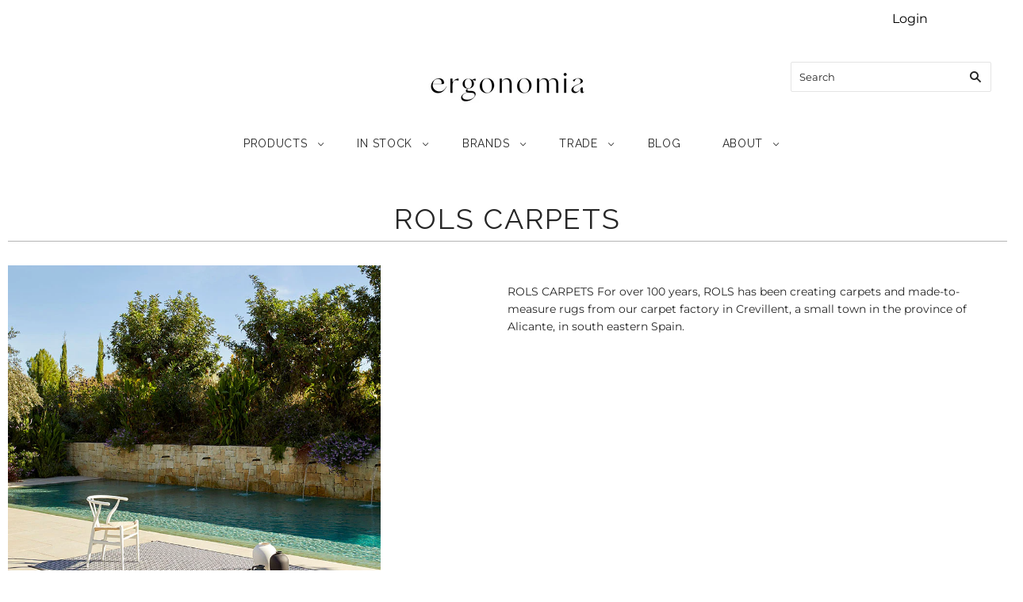

--- FILE ---
content_type: text/html; charset=utf-8
request_url: https://ergonomia.com/pages/rols-carpets
body_size: 21629
content:















<!doctype html>
<html
  class="
    no-js
    loading
  "
  lang="en"
>
<head>
<meta name="p:domain_verify" content="9805a67bab2ca23151c7a36da1d75399"/>  
  <!-- Google tag (gtag.js) -->
<script async src="https://www.googletagmanager.com/gtag/js?id=G-7Y50L87WTG"></script>
<script>
  window.dataLayer = window.dataLayer || [];
  function gtag(){dataLayer.push(arguments);}
  gtag('js', new Date());

  gtag('config', 'G-7Y50L87WTG');
</script>

<!-- Google tag (gtag.js) -->
<script async src="https://www.googletagmanager.com/gtag/js?id=UA-257293230-1"></script>
<script>
  window.dataLayer = window.dataLayer || [];
  function gtag(){dataLayer.push(arguments);}
  gtag('js', new Date());

  gtag('config', 'UA-257293230-1');
</script>

  <meta charset="utf-8">
  <meta http-equiv="X-UA-Compatible" content="IE=edge,chrome=1">
  <meta name="google-site-verification" content="sdv7Je0L23PJkE4q4TYm-emZscGGPec05dT7XmkaNj0" />

  <!-- Preconnect Domains -->
  <link rel="preconnect" href="https://cdn.shopify.com" crossorigin>
  <link rel="preconnect" href="https://fonts.shopify.com" crossorigin>
  <link rel="preconnect" href="https://monorail-edge.shopifysvc.com">

  <!-- Preload Assets -->
  <link rel="preload" href="//ergonomia.com/cdn/shop/t/21/assets/chiko-icons.woff?v=12666650156901059331686084471" as="font" type="font/woff" crossorigin>
  <link rel="preload" href="//ergonomia.com/cdn/shop/t/21/assets/pxu-social-icons.woff?v=75149173774959108441686084471" as="font" type="font/woff" crossorigin>

  <link rel="preload" href="//ergonomia.com/cdn/shop/t/21/assets/theme.css?v=112053861832822315861759333276" as="style">

  <link rel="preload" href="//ergonomia.com/cdn/shop/t/21/assets/modernizr-2.8.2.min.js?v=38612161053245547031686084471" as="script">

  

  

  <link rel="preload" href="//ergonomia.com/cdn/shop/t/21/assets/grid.js?v=20241332380506010121686084471" as="script">

  <title>
    ROLS CARPETS

    

    

    
      &#8211; Ergonomia Furniture
    
  </title>

  
    <meta name="description" content="ROLS CARPETS For over 100 years, ROLS has been creating carpets and made-to-measure rugs from our carpet factory in Crevillent, a small town in the province of Alicante, in south eastern Spain." />
  

  
    <link rel="shortcut icon" href="//ergonomia.com/cdn/shop/files/sZwGOM5A_32x32.png?v=1665580341" type="image/png" />
  

  
    <link rel="canonical" href="https://ergonomia.com/pages/rols-carpets" />
  
  <meta name="viewport" content="width=device-width,initial-scale=1" />

  
  <script>window.performance && window.performance.mark && window.performance.mark('shopify.content_for_header.start');</script><meta id="shopify-digital-wallet" name="shopify-digital-wallet" content="/60993962139/digital_wallets/dialog">
<meta name="shopify-checkout-api-token" content="5be403f870bcb8e7baa4fffe1aa52fa3">
<meta id="in-context-paypal-metadata" data-shop-id="60993962139" data-venmo-supported="false" data-environment="production" data-locale="en_US" data-paypal-v4="true" data-currency="USD">
<script async="async" src="/checkouts/internal/preloads.js?locale=en-US"></script>
<script id="shopify-features" type="application/json">{"accessToken":"5be403f870bcb8e7baa4fffe1aa52fa3","betas":["rich-media-storefront-analytics"],"domain":"ergonomia.com","predictiveSearch":true,"shopId":60993962139,"locale":"en"}</script>
<script>var Shopify = Shopify || {};
Shopify.shop = "ergonomiafurniture.myshopify.com";
Shopify.locale = "en";
Shopify.currency = {"active":"USD","rate":"1.0"};
Shopify.country = "US";
Shopify.theme = {"name":"[Flair] Live Grid Theme -- WPD","id":131129507995,"schema_name":"Grid","schema_version":"5.2.0","theme_store_id":718,"role":"main"};
Shopify.theme.handle = "null";
Shopify.theme.style = {"id":null,"handle":null};
Shopify.cdnHost = "ergonomia.com/cdn";
Shopify.routes = Shopify.routes || {};
Shopify.routes.root = "/";</script>
<script type="module">!function(o){(o.Shopify=o.Shopify||{}).modules=!0}(window);</script>
<script>!function(o){function n(){var o=[];function n(){o.push(Array.prototype.slice.apply(arguments))}return n.q=o,n}var t=o.Shopify=o.Shopify||{};t.loadFeatures=n(),t.autoloadFeatures=n()}(window);</script>
<script id="shop-js-analytics" type="application/json">{"pageType":"page"}</script>
<script defer="defer" async type="module" src="//ergonomia.com/cdn/shopifycloud/shop-js/modules/v2/client.init-shop-cart-sync_BT-GjEfc.en.esm.js"></script>
<script defer="defer" async type="module" src="//ergonomia.com/cdn/shopifycloud/shop-js/modules/v2/chunk.common_D58fp_Oc.esm.js"></script>
<script defer="defer" async type="module" src="//ergonomia.com/cdn/shopifycloud/shop-js/modules/v2/chunk.modal_xMitdFEc.esm.js"></script>
<script type="module">
  await import("//ergonomia.com/cdn/shopifycloud/shop-js/modules/v2/client.init-shop-cart-sync_BT-GjEfc.en.esm.js");
await import("//ergonomia.com/cdn/shopifycloud/shop-js/modules/v2/chunk.common_D58fp_Oc.esm.js");
await import("//ergonomia.com/cdn/shopifycloud/shop-js/modules/v2/chunk.modal_xMitdFEc.esm.js");

  window.Shopify.SignInWithShop?.initShopCartSync?.({"fedCMEnabled":true,"windoidEnabled":true});

</script>
<script>(function() {
  var isLoaded = false;
  function asyncLoad() {
    if (isLoaded) return;
    isLoaded = true;
    var urls = ["\/\/cdn.shopify.com\/proxy\/5a489e66dcae11a4baf963c0c571cab729e9cdf6f9235cb012261caa6930e3d6\/b2b-solution.bsscommerce.com\/js\/bss-b2b-cp.js?shop=ergonomiafurniture.myshopify.com\u0026sp-cache-control=cHVibGljLCBtYXgtYWdlPTkwMA","https:\/\/na.shgcdn3.com\/pixel-collector.js?shop=ergonomiafurniture.myshopify.com"];
    for (var i = 0; i < urls.length; i++) {
      var s = document.createElement('script');
      s.type = 'text/javascript';
      s.async = true;
      s.src = urls[i];
      var x = document.getElementsByTagName('script')[0];
      x.parentNode.insertBefore(s, x);
    }
  };
  if(window.attachEvent) {
    window.attachEvent('onload', asyncLoad);
  } else {
    window.addEventListener('load', asyncLoad, false);
  }
})();</script>
<script id="__st">var __st={"a":60993962139,"offset":-28800,"reqid":"df29792e-a927-42ea-a56d-06628ece80a8-1769043791","pageurl":"ergonomia.com\/pages\/rols-carpets","s":"pages-90244448411","u":"6f171d1334c1","p":"page","rtyp":"page","rid":90244448411};</script>
<script>window.ShopifyPaypalV4VisibilityTracking = true;</script>
<script id="captcha-bootstrap">!function(){'use strict';const t='contact',e='account',n='new_comment',o=[[t,t],['blogs',n],['comments',n],[t,'customer']],c=[[e,'customer_login'],[e,'guest_login'],[e,'recover_customer_password'],[e,'create_customer']],r=t=>t.map((([t,e])=>`form[action*='/${t}']:not([data-nocaptcha='true']) input[name='form_type'][value='${e}']`)).join(','),a=t=>()=>t?[...document.querySelectorAll(t)].map((t=>t.form)):[];function s(){const t=[...o],e=r(t);return a(e)}const i='password',u='form_key',d=['recaptcha-v3-token','g-recaptcha-response','h-captcha-response',i],f=()=>{try{return window.sessionStorage}catch{return}},m='__shopify_v',_=t=>t.elements[u];function p(t,e,n=!1){try{const o=window.sessionStorage,c=JSON.parse(o.getItem(e)),{data:r}=function(t){const{data:e,action:n}=t;return t[m]||n?{data:e,action:n}:{data:t,action:n}}(c);for(const[e,n]of Object.entries(r))t.elements[e]&&(t.elements[e].value=n);n&&o.removeItem(e)}catch(o){console.error('form repopulation failed',{error:o})}}const l='form_type',E='cptcha';function T(t){t.dataset[E]=!0}const w=window,h=w.document,L='Shopify',v='ce_forms',y='captcha';let A=!1;((t,e)=>{const n=(g='f06e6c50-85a8-45c8-87d0-21a2b65856fe',I='https://cdn.shopify.com/shopifycloud/storefront-forms-hcaptcha/ce_storefront_forms_captcha_hcaptcha.v1.5.2.iife.js',D={infoText:'Protected by hCaptcha',privacyText:'Privacy',termsText:'Terms'},(t,e,n)=>{const o=w[L][v],c=o.bindForm;if(c)return c(t,g,e,D).then(n);var r;o.q.push([[t,g,e,D],n]),r=I,A||(h.body.append(Object.assign(h.createElement('script'),{id:'captcha-provider',async:!0,src:r})),A=!0)});var g,I,D;w[L]=w[L]||{},w[L][v]=w[L][v]||{},w[L][v].q=[],w[L][y]=w[L][y]||{},w[L][y].protect=function(t,e){n(t,void 0,e),T(t)},Object.freeze(w[L][y]),function(t,e,n,w,h,L){const[v,y,A,g]=function(t,e,n){const i=e?o:[],u=t?c:[],d=[...i,...u],f=r(d),m=r(i),_=r(d.filter((([t,e])=>n.includes(e))));return[a(f),a(m),a(_),s()]}(w,h,L),I=t=>{const e=t.target;return e instanceof HTMLFormElement?e:e&&e.form},D=t=>v().includes(t);t.addEventListener('submit',(t=>{const e=I(t);if(!e)return;const n=D(e)&&!e.dataset.hcaptchaBound&&!e.dataset.recaptchaBound,o=_(e),c=g().includes(e)&&(!o||!o.value);(n||c)&&t.preventDefault(),c&&!n&&(function(t){try{if(!f())return;!function(t){const e=f();if(!e)return;const n=_(t);if(!n)return;const o=n.value;o&&e.removeItem(o)}(t);const e=Array.from(Array(32),(()=>Math.random().toString(36)[2])).join('');!function(t,e){_(t)||t.append(Object.assign(document.createElement('input'),{type:'hidden',name:u})),t.elements[u].value=e}(t,e),function(t,e){const n=f();if(!n)return;const o=[...t.querySelectorAll(`input[type='${i}']`)].map((({name:t})=>t)),c=[...d,...o],r={};for(const[a,s]of new FormData(t).entries())c.includes(a)||(r[a]=s);n.setItem(e,JSON.stringify({[m]:1,action:t.action,data:r}))}(t,e)}catch(e){console.error('failed to persist form',e)}}(e),e.submit())}));const S=(t,e)=>{t&&!t.dataset[E]&&(n(t,e.some((e=>e===t))),T(t))};for(const o of['focusin','change'])t.addEventListener(o,(t=>{const e=I(t);D(e)&&S(e,y())}));const B=e.get('form_key'),M=e.get(l),P=B&&M;t.addEventListener('DOMContentLoaded',(()=>{const t=y();if(P)for(const e of t)e.elements[l].value===M&&p(e,B);[...new Set([...A(),...v().filter((t=>'true'===t.dataset.shopifyCaptcha))])].forEach((e=>S(e,t)))}))}(h,new URLSearchParams(w.location.search),n,t,e,['guest_login'])})(!0,!0)}();</script>
<script integrity="sha256-4kQ18oKyAcykRKYeNunJcIwy7WH5gtpwJnB7kiuLZ1E=" data-source-attribution="shopify.loadfeatures" defer="defer" src="//ergonomia.com/cdn/shopifycloud/storefront/assets/storefront/load_feature-a0a9edcb.js" crossorigin="anonymous"></script>
<script data-source-attribution="shopify.dynamic_checkout.dynamic.init">var Shopify=Shopify||{};Shopify.PaymentButton=Shopify.PaymentButton||{isStorefrontPortableWallets:!0,init:function(){window.Shopify.PaymentButton.init=function(){};var t=document.createElement("script");t.src="https://ergonomia.com/cdn/shopifycloud/portable-wallets/latest/portable-wallets.en.js",t.type="module",document.head.appendChild(t)}};
</script>
<script data-source-attribution="shopify.dynamic_checkout.buyer_consent">
  function portableWalletsHideBuyerConsent(e){var t=document.getElementById("shopify-buyer-consent"),n=document.getElementById("shopify-subscription-policy-button");t&&n&&(t.classList.add("hidden"),t.setAttribute("aria-hidden","true"),n.removeEventListener("click",e))}function portableWalletsShowBuyerConsent(e){var t=document.getElementById("shopify-buyer-consent"),n=document.getElementById("shopify-subscription-policy-button");t&&n&&(t.classList.remove("hidden"),t.removeAttribute("aria-hidden"),n.addEventListener("click",e))}window.Shopify?.PaymentButton&&(window.Shopify.PaymentButton.hideBuyerConsent=portableWalletsHideBuyerConsent,window.Shopify.PaymentButton.showBuyerConsent=portableWalletsShowBuyerConsent);
</script>
<script data-source-attribution="shopify.dynamic_checkout.cart.bootstrap">document.addEventListener("DOMContentLoaded",(function(){function t(){return document.querySelector("shopify-accelerated-checkout-cart, shopify-accelerated-checkout")}if(t())Shopify.PaymentButton.init();else{new MutationObserver((function(e,n){t()&&(Shopify.PaymentButton.init(),n.disconnect())})).observe(document.body,{childList:!0,subtree:!0})}}));
</script>
<link id="shopify-accelerated-checkout-styles" rel="stylesheet" media="screen" href="https://ergonomia.com/cdn/shopifycloud/portable-wallets/latest/accelerated-checkout-backwards-compat.css" crossorigin="anonymous">
<style id="shopify-accelerated-checkout-cart">
        #shopify-buyer-consent {
  margin-top: 1em;
  display: inline-block;
  width: 100%;
}

#shopify-buyer-consent.hidden {
  display: none;
}

#shopify-subscription-policy-button {
  background: none;
  border: none;
  padding: 0;
  text-decoration: underline;
  font-size: inherit;
  cursor: pointer;
}

#shopify-subscription-policy-button::before {
  box-shadow: none;
}

      </style>

<script>window.performance && window.performance.mark && window.performance.mark('shopify.content_for_header.end');</script>
  





  <script type="text/javascript">
    
      window.__shgMoneyFormat = window.__shgMoneyFormat || {"USD":{"currency":"USD","currency_symbol":"$","currency_symbol_location":"left","decimal_places":2,"decimal_separator":".","thousands_separator":","}};
    
    window.__shgCurrentCurrencyCode = window.__shgCurrentCurrencyCode || {
      currency: "USD",
      currency_symbol: "$",
      decimal_separator: ".",
      thousands_separator: ",",
      decimal_places: 2,
      currency_symbol_location: "left"
    };
  </script>




  
  















<meta property="og:site_name" content="Ergonomia Furniture">
<meta property="og:url" content="https://ergonomia.com/pages/rols-carpets">
<meta property="og:title" content="ROLS CARPETS">
<meta property="og:type" content="website">
<meta property="og:description" content="ROLS CARPETS For over 100 years, ROLS has been creating carpets and made-to-measure rugs from our carpet factory in Crevillent, a small town in the province of Alicante, in south eastern Spain.">




    
    
    

    
    
    <meta
      property="og:image"
      content="https://ergonomia.com/cdn/shop/files/ergonomia_logo_blue_no_background_f603ce79-8a33-4400-affa-259bfa163494_1200x714.png?v=1677260599"
    />
    <meta
      property="og:image:secure_url"
      content="https://ergonomia.com/cdn/shop/files/ergonomia_logo_blue_no_background_f603ce79-8a33-4400-affa-259bfa163494_1200x714.png?v=1677260599"
    />
    <meta property="og:image:width" content="1200" />
    <meta property="og:image:height" content="714" />
    
    
    <meta property="og:image:alt" content="Ergonomia Furniture" />
  
















<meta name="twitter:title" content="ROLS CARPETS">
<meta name="twitter:description" content="ROLS CARPETS For over 100 years, ROLS has been creating carpets and made-to-measure rugs from our carpet factory in Crevillent, a small town in the province of Alicante, in south eastern Spain.">


    
    
    
      
      
      <meta name="twitter:card" content="summary_large_image">
    
    
    <meta
      property="twitter:image"
      content="https://ergonomia.com/cdn/shop/files/ergonomia_logo_blue_no_background_f603ce79-8a33-4400-affa-259bfa163494_1200x600_crop_center.png?v=1677260599"
    />
    <meta property="twitter:image:width" content="1200" />
    <meta property="twitter:image:height" content="600" />
    
    
    <meta property="twitter:image:alt" content="Ergonomia Furniture" />
  



  <!-- Theme CSS -->
  <link rel="stylesheet" href="//ergonomia.com/cdn/shop/t/21/assets/theme.css?v=112053861832822315861759333276">
  
  

  <!-- Theme object -->
  
  <script>
    var Theme = {};
    Theme.version = "5.2.0";
    Theme.name = 'Grid';
  
    Theme.currency = "USD";
    Theme.moneyFormat = "${{ amount_no_decimals }}";
  
    Theme.pleaseSelectText = "Please Select";
  
    Theme.addToCartSuccess = "**product** has been successfully added to your **cart_link**. Feel free to **continue_link** or **checkout_link**.";
  
    
  
    Theme.shippingCalculator = true;
    Theme.shippingButton = "Calculate shipping";
    Theme.shippingDisabled = "Calculating...";
  
    
  
    Theme.shippingCalcErrorMessage = "Error: zip / postal code --error_message--";
    Theme.shippingCalcMultiRates = "There are --number_of_rates-- shipping rates available for --address--, starting at --rate--.";
    Theme.shippingCalcOneRate = "There is one shipping rate available for --address--.";
    Theme.shippingCalcNoRates = "We do not ship to this destination.";
    Theme.shippingCalcRateValues = "--rate_title-- at --rate--";
  
    Theme.routes = {
      "root_url": "/",
      "account_url": "/account",
      "account_login_url": "/account/login",
      "account_logout_url": "/account/logout",
      "account_register_url": "/account/register",
      "account_addresses_url": "/account/addresses",
      "collections_url": "/collections",
      "all_products_collection_url": "/collections/all",
      "search_url": "/search",
      "cart_url": "/cart",
      "cart_add_url": "/cart/add",
      "cart_change_url": "/cart/change",
      "cart_clear_url": "/cart/clear",
      "product_recommendations_url": "/recommendations/products",
    };
  </script>
  

    <script src="https://cdnjs.cloudflare.com/ajax/libs/handlebars.js/4.0.12/handlebars.min.js"></script>

  
<script>window.is_hulkpo_installed=true</script>


<style id="hide-price-guest-style" type="text/css">
    .hide-price-guest, .hidePrice, .current_price.js-current-price .money, form[action*="/cart/add"] input[type="submit"], form[action*="/cart/add"] button, .shopify-payment-button, .cb_bundles, button.quick-add-btn, .quickshop-button, .atc--button {
        display:none !important;
    }
    .show-price-guest .hide-price-guest, .show-price-guest .hidePrice, .show-price-guest.product-price  .money, .cart__footer .totals .hide-price-guest, .cart__footer .totals .hidePrice {
        display:inline !important;
    }
    .wp-not-logged-wrapper {
        padding: 8px !important;
        text-align: center !important;
        position: relative;
        z-index: 2;
    }
    .wp-not-logged-wrapper p {
        margin: 0;
        padding: 0;
    }
    .wp-not-logged-wrapper a {
        text-decoration: underline;
        cursor: pointer;
    } .grid--view-items .full-width-link {margin-bottom: 55px;} .price-separator {display: none;}
</style>


<script>
    var customerIsLogged = false;
    var customerIsLoggedBasic = false;
    var webPandaHidePriceSettings = {"subscription": 1, "hide_price_enabled": true, "message": "{LOGIN} | {REGISTRATION} to see price", "message_logged_customers": "The product is not available for your account", "label_login": "Login", "label_registration": "Register", "font_size": 10.0, "style_by_page": false, "font_size_listing_page": 14.0, "font_size_product_page": 14.0, "font_size_search_page": 14.0, "text_color": "#000000", "has_background_color": true, "background_color": "#faf9f7", "has_border": true, "border_width": 2.0, "border_color": "#ffffff", "border_radius": 8.0, "has_custom_login": false, "login_url": null, "has_custom_registration": true, "registration_url": "https://ergonomia.com/pages/trade-account", "by_product_id": false, "by_product_tags": false, "by_collection": false, "product_tags": "", "language_config": "", "by_customer_tags": false, "customer_tags": "", "depth": 5, "depth_on_search": 5, "depth_on_listings": 0, "parent_depth": 3, "parent_depth_on_search": 2, "custom_price_selector": null, "custom_cart_selector": null, "force_hide_on_cart": false, "force_price_selector": "", "redirect_after_login": true}
    
    window.onload = function() {
                        let removeWpPHidePrice = true;
                        let pageScripts = document.getElementsByTagName("script");
                        for (var i = 0; i < pageScripts.length; i++) {
                            if (pageScripts[i].src.includes('assets/hide_main.js')) {
                                removeWpPHidePrice = false;
                            }
                        }
                        if (removeWpPHidePrice) {
                            let appStyle = document.getElementById("hide-price-guest-style");
                            appStyle.remove();
                        }
                    }
</script>

  

<script type="text/javascript">
  
    window.SHG_CUSTOMER = null;
  
</script>







<!-- BEGIN app block: shopify://apps/webpanda-login-to-see-price/blocks/app-embed/e096f673-8110-4907-bc30-a026a34a7e70 -->



<style type="text/css">
    .wp-not-logged-wrapper {
        padding: 8px !important;
        text-align: center !important;
        position: relative;
        z-index: 2;
    }
    .wp-not-logged-wrapper p {
        margin: 0;
        padding: 0;
    }
    .wp-not-logged-wrapper a {
        text-decoration: underline;
        cursor: pointer;
    }

    .price.price--on-sale.show-price-guest .price__sale,
    .show-price-guest.price:not(.price--on-sale) .price__regular,
    .price.price--on-sale .show-price-guest .price__sale,
    .price:not(.price--on-sale) .show-price-guest .price__regular,
    .cart__items .hide-price-guest,
    .mini-cart .hide-price-guest,
    .miniCart .hide-price-guest {
        display: block !important;
    }

    
</style>




<script>
    var wpbCustomerIsLogged = false;
    var wpbCustomerIsLoggedBasic = false;
    
        let wpbHidePriceSettings = false;
    
</script>

<!-- END app block --><!-- BEGIN app block: shopify://apps/klaviyo-email-marketing-sms/blocks/klaviyo-onsite-embed/2632fe16-c075-4321-a88b-50b567f42507 -->












  <script async src="https://static.klaviyo.com/onsite/js/SUgL7i/klaviyo.js?company_id=SUgL7i"></script>
  <script>!function(){if(!window.klaviyo){window._klOnsite=window._klOnsite||[];try{window.klaviyo=new Proxy({},{get:function(n,i){return"push"===i?function(){var n;(n=window._klOnsite).push.apply(n,arguments)}:function(){for(var n=arguments.length,o=new Array(n),w=0;w<n;w++)o[w]=arguments[w];var t="function"==typeof o[o.length-1]?o.pop():void 0,e=new Promise((function(n){window._klOnsite.push([i].concat(o,[function(i){t&&t(i),n(i)}]))}));return e}}})}catch(n){window.klaviyo=window.klaviyo||[],window.klaviyo.push=function(){var n;(n=window._klOnsite).push.apply(n,arguments)}}}}();</script>

  




  <script>
    window.klaviyoReviewsProductDesignMode = false
  </script>







<!-- END app block --><script src="https://cdn.shopify.com/extensions/019bd23c-6e92-79be-8370-1ae3b9a72ac5/hide-price-3-99/assets/hide_main.js" type="text/javascript" defer="defer"></script>
<link href="https://monorail-edge.shopifysvc.com" rel="dns-prefetch">
<script>(function(){if ("sendBeacon" in navigator && "performance" in window) {try {var session_token_from_headers = performance.getEntriesByType('navigation')[0].serverTiming.find(x => x.name == '_s').description;} catch {var session_token_from_headers = undefined;}var session_cookie_matches = document.cookie.match(/_shopify_s=([^;]*)/);var session_token_from_cookie = session_cookie_matches && session_cookie_matches.length === 2 ? session_cookie_matches[1] : "";var session_token = session_token_from_headers || session_token_from_cookie || "";function handle_abandonment_event(e) {var entries = performance.getEntries().filter(function(entry) {return /monorail-edge.shopifysvc.com/.test(entry.name);});if (!window.abandonment_tracked && entries.length === 0) {window.abandonment_tracked = true;var currentMs = Date.now();var navigation_start = performance.timing.navigationStart;var payload = {shop_id: 60993962139,url: window.location.href,navigation_start,duration: currentMs - navigation_start,session_token,page_type: "page"};window.navigator.sendBeacon("https://monorail-edge.shopifysvc.com/v1/produce", JSON.stringify({schema_id: "online_store_buyer_site_abandonment/1.1",payload: payload,metadata: {event_created_at_ms: currentMs,event_sent_at_ms: currentMs}}));}}window.addEventListener('pagehide', handle_abandonment_event);}}());</script>
<script id="web-pixels-manager-setup">(function e(e,d,r,n,o){if(void 0===o&&(o={}),!Boolean(null===(a=null===(i=window.Shopify)||void 0===i?void 0:i.analytics)||void 0===a?void 0:a.replayQueue)){var i,a;window.Shopify=window.Shopify||{};var t=window.Shopify;t.analytics=t.analytics||{};var s=t.analytics;s.replayQueue=[],s.publish=function(e,d,r){return s.replayQueue.push([e,d,r]),!0};try{self.performance.mark("wpm:start")}catch(e){}var l=function(){var e={modern:/Edge?\/(1{2}[4-9]|1[2-9]\d|[2-9]\d{2}|\d{4,})\.\d+(\.\d+|)|Firefox\/(1{2}[4-9]|1[2-9]\d|[2-9]\d{2}|\d{4,})\.\d+(\.\d+|)|Chrom(ium|e)\/(9{2}|\d{3,})\.\d+(\.\d+|)|(Maci|X1{2}).+ Version\/(15\.\d+|(1[6-9]|[2-9]\d|\d{3,})\.\d+)([,.]\d+|)( \(\w+\)|)( Mobile\/\w+|) Safari\/|Chrome.+OPR\/(9{2}|\d{3,})\.\d+\.\d+|(CPU[ +]OS|iPhone[ +]OS|CPU[ +]iPhone|CPU IPhone OS|CPU iPad OS)[ +]+(15[._]\d+|(1[6-9]|[2-9]\d|\d{3,})[._]\d+)([._]\d+|)|Android:?[ /-](13[3-9]|1[4-9]\d|[2-9]\d{2}|\d{4,})(\.\d+|)(\.\d+|)|Android.+Firefox\/(13[5-9]|1[4-9]\d|[2-9]\d{2}|\d{4,})\.\d+(\.\d+|)|Android.+Chrom(ium|e)\/(13[3-9]|1[4-9]\d|[2-9]\d{2}|\d{4,})\.\d+(\.\d+|)|SamsungBrowser\/([2-9]\d|\d{3,})\.\d+/,legacy:/Edge?\/(1[6-9]|[2-9]\d|\d{3,})\.\d+(\.\d+|)|Firefox\/(5[4-9]|[6-9]\d|\d{3,})\.\d+(\.\d+|)|Chrom(ium|e)\/(5[1-9]|[6-9]\d|\d{3,})\.\d+(\.\d+|)([\d.]+$|.*Safari\/(?![\d.]+ Edge\/[\d.]+$))|(Maci|X1{2}).+ Version\/(10\.\d+|(1[1-9]|[2-9]\d|\d{3,})\.\d+)([,.]\d+|)( \(\w+\)|)( Mobile\/\w+|) Safari\/|Chrome.+OPR\/(3[89]|[4-9]\d|\d{3,})\.\d+\.\d+|(CPU[ +]OS|iPhone[ +]OS|CPU[ +]iPhone|CPU IPhone OS|CPU iPad OS)[ +]+(10[._]\d+|(1[1-9]|[2-9]\d|\d{3,})[._]\d+)([._]\d+|)|Android:?[ /-](13[3-9]|1[4-9]\d|[2-9]\d{2}|\d{4,})(\.\d+|)(\.\d+|)|Mobile Safari.+OPR\/([89]\d|\d{3,})\.\d+\.\d+|Android.+Firefox\/(13[5-9]|1[4-9]\d|[2-9]\d{2}|\d{4,})\.\d+(\.\d+|)|Android.+Chrom(ium|e)\/(13[3-9]|1[4-9]\d|[2-9]\d{2}|\d{4,})\.\d+(\.\d+|)|Android.+(UC? ?Browser|UCWEB|U3)[ /]?(15\.([5-9]|\d{2,})|(1[6-9]|[2-9]\d|\d{3,})\.\d+)\.\d+|SamsungBrowser\/(5\.\d+|([6-9]|\d{2,})\.\d+)|Android.+MQ{2}Browser\/(14(\.(9|\d{2,})|)|(1[5-9]|[2-9]\d|\d{3,})(\.\d+|))(\.\d+|)|K[Aa][Ii]OS\/(3\.\d+|([4-9]|\d{2,})\.\d+)(\.\d+|)/},d=e.modern,r=e.legacy,n=navigator.userAgent;return n.match(d)?"modern":n.match(r)?"legacy":"unknown"}(),u="modern"===l?"modern":"legacy",c=(null!=n?n:{modern:"",legacy:""})[u],f=function(e){return[e.baseUrl,"/wpm","/b",e.hashVersion,"modern"===e.buildTarget?"m":"l",".js"].join("")}({baseUrl:d,hashVersion:r,buildTarget:u}),m=function(e){var d=e.version,r=e.bundleTarget,n=e.surface,o=e.pageUrl,i=e.monorailEndpoint;return{emit:function(e){var a=e.status,t=e.errorMsg,s=(new Date).getTime(),l=JSON.stringify({metadata:{event_sent_at_ms:s},events:[{schema_id:"web_pixels_manager_load/3.1",payload:{version:d,bundle_target:r,page_url:o,status:a,surface:n,error_msg:t},metadata:{event_created_at_ms:s}}]});if(!i)return console&&console.warn&&console.warn("[Web Pixels Manager] No Monorail endpoint provided, skipping logging."),!1;try{return self.navigator.sendBeacon.bind(self.navigator)(i,l)}catch(e){}var u=new XMLHttpRequest;try{return u.open("POST",i,!0),u.setRequestHeader("Content-Type","text/plain"),u.send(l),!0}catch(e){return console&&console.warn&&console.warn("[Web Pixels Manager] Got an unhandled error while logging to Monorail."),!1}}}}({version:r,bundleTarget:l,surface:e.surface,pageUrl:self.location.href,monorailEndpoint:e.monorailEndpoint});try{o.browserTarget=l,function(e){var d=e.src,r=e.async,n=void 0===r||r,o=e.onload,i=e.onerror,a=e.sri,t=e.scriptDataAttributes,s=void 0===t?{}:t,l=document.createElement("script"),u=document.querySelector("head"),c=document.querySelector("body");if(l.async=n,l.src=d,a&&(l.integrity=a,l.crossOrigin="anonymous"),s)for(var f in s)if(Object.prototype.hasOwnProperty.call(s,f))try{l.dataset[f]=s[f]}catch(e){}if(o&&l.addEventListener("load",o),i&&l.addEventListener("error",i),u)u.appendChild(l);else{if(!c)throw new Error("Did not find a head or body element to append the script");c.appendChild(l)}}({src:f,async:!0,onload:function(){if(!function(){var e,d;return Boolean(null===(d=null===(e=window.Shopify)||void 0===e?void 0:e.analytics)||void 0===d?void 0:d.initialized)}()){var d=window.webPixelsManager.init(e)||void 0;if(d){var r=window.Shopify.analytics;r.replayQueue.forEach((function(e){var r=e[0],n=e[1],o=e[2];d.publishCustomEvent(r,n,o)})),r.replayQueue=[],r.publish=d.publishCustomEvent,r.visitor=d.visitor,r.initialized=!0}}},onerror:function(){return m.emit({status:"failed",errorMsg:"".concat(f," has failed to load")})},sri:function(e){var d=/^sha384-[A-Za-z0-9+/=]+$/;return"string"==typeof e&&d.test(e)}(c)?c:"",scriptDataAttributes:o}),m.emit({status:"loading"})}catch(e){m.emit({status:"failed",errorMsg:(null==e?void 0:e.message)||"Unknown error"})}}})({shopId: 60993962139,storefrontBaseUrl: "https://ergonomia.com",extensionsBaseUrl: "https://extensions.shopifycdn.com/cdn/shopifycloud/web-pixels-manager",monorailEndpoint: "https://monorail-edge.shopifysvc.com/unstable/produce_batch",surface: "storefront-renderer",enabledBetaFlags: ["2dca8a86"],webPixelsConfigList: [{"id":"1947631771","configuration":"{\"accountID\":\"SUgL7i\",\"webPixelConfig\":\"eyJlbmFibGVBZGRlZFRvQ2FydEV2ZW50cyI6IHRydWV9\"}","eventPayloadVersion":"v1","runtimeContext":"STRICT","scriptVersion":"524f6c1ee37bacdca7657a665bdca589","type":"APP","apiClientId":123074,"privacyPurposes":["ANALYTICS","MARKETING"],"dataSharingAdjustments":{"protectedCustomerApprovalScopes":["read_customer_address","read_customer_email","read_customer_name","read_customer_personal_data","read_customer_phone"]}},{"id":"1141899419","configuration":"{\"site_id\":\"bc4b0a1e-ac97-4dc4-857f-33c4833f9a8b\",\"analytics_endpoint\":\"https:\\\/\\\/na.shgcdn3.com\"}","eventPayloadVersion":"v1","runtimeContext":"STRICT","scriptVersion":"695709fc3f146fa50a25299517a954f2","type":"APP","apiClientId":1158168,"privacyPurposes":["ANALYTICS","MARKETING","SALE_OF_DATA"],"dataSharingAdjustments":{"protectedCustomerApprovalScopes":["read_customer_personal_data"]}},{"id":"shopify-app-pixel","configuration":"{}","eventPayloadVersion":"v1","runtimeContext":"STRICT","scriptVersion":"0450","apiClientId":"shopify-pixel","type":"APP","privacyPurposes":["ANALYTICS","MARKETING"]},{"id":"shopify-custom-pixel","eventPayloadVersion":"v1","runtimeContext":"LAX","scriptVersion":"0450","apiClientId":"shopify-pixel","type":"CUSTOM","privacyPurposes":["ANALYTICS","MARKETING"]}],isMerchantRequest: false,initData: {"shop":{"name":"Ergonomia Furniture","paymentSettings":{"currencyCode":"USD"},"myshopifyDomain":"ergonomiafurniture.myshopify.com","countryCode":"US","storefrontUrl":"https:\/\/ergonomia.com"},"customer":null,"cart":null,"checkout":null,"productVariants":[],"purchasingCompany":null},},"https://ergonomia.com/cdn","fcfee988w5aeb613cpc8e4bc33m6693e112",{"modern":"","legacy":""},{"shopId":"60993962139","storefrontBaseUrl":"https:\/\/ergonomia.com","extensionBaseUrl":"https:\/\/extensions.shopifycdn.com\/cdn\/shopifycloud\/web-pixels-manager","surface":"storefront-renderer","enabledBetaFlags":"[\"2dca8a86\"]","isMerchantRequest":"false","hashVersion":"fcfee988w5aeb613cpc8e4bc33m6693e112","publish":"custom","events":"[[\"page_viewed\",{}]]"});</script><script>
  window.ShopifyAnalytics = window.ShopifyAnalytics || {};
  window.ShopifyAnalytics.meta = window.ShopifyAnalytics.meta || {};
  window.ShopifyAnalytics.meta.currency = 'USD';
  var meta = {"page":{"pageType":"page","resourceType":"page","resourceId":90244448411,"requestId":"df29792e-a927-42ea-a56d-06628ece80a8-1769043791"}};
  for (var attr in meta) {
    window.ShopifyAnalytics.meta[attr] = meta[attr];
  }
</script>
<script class="analytics">
  (function () {
    var customDocumentWrite = function(content) {
      var jquery = null;

      if (window.jQuery) {
        jquery = window.jQuery;
      } else if (window.Checkout && window.Checkout.$) {
        jquery = window.Checkout.$;
      }

      if (jquery) {
        jquery('body').append(content);
      }
    };

    var hasLoggedConversion = function(token) {
      if (token) {
        return document.cookie.indexOf('loggedConversion=' + token) !== -1;
      }
      return false;
    }

    var setCookieIfConversion = function(token) {
      if (token) {
        var twoMonthsFromNow = new Date(Date.now());
        twoMonthsFromNow.setMonth(twoMonthsFromNow.getMonth() + 2);

        document.cookie = 'loggedConversion=' + token + '; expires=' + twoMonthsFromNow;
      }
    }

    var trekkie = window.ShopifyAnalytics.lib = window.trekkie = window.trekkie || [];
    if (trekkie.integrations) {
      return;
    }
    trekkie.methods = [
      'identify',
      'page',
      'ready',
      'track',
      'trackForm',
      'trackLink'
    ];
    trekkie.factory = function(method) {
      return function() {
        var args = Array.prototype.slice.call(arguments);
        args.unshift(method);
        trekkie.push(args);
        return trekkie;
      };
    };
    for (var i = 0; i < trekkie.methods.length; i++) {
      var key = trekkie.methods[i];
      trekkie[key] = trekkie.factory(key);
    }
    trekkie.load = function(config) {
      trekkie.config = config || {};
      trekkie.config.initialDocumentCookie = document.cookie;
      var first = document.getElementsByTagName('script')[0];
      var script = document.createElement('script');
      script.type = 'text/javascript';
      script.onerror = function(e) {
        var scriptFallback = document.createElement('script');
        scriptFallback.type = 'text/javascript';
        scriptFallback.onerror = function(error) {
                var Monorail = {
      produce: function produce(monorailDomain, schemaId, payload) {
        var currentMs = new Date().getTime();
        var event = {
          schema_id: schemaId,
          payload: payload,
          metadata: {
            event_created_at_ms: currentMs,
            event_sent_at_ms: currentMs
          }
        };
        return Monorail.sendRequest("https://" + monorailDomain + "/v1/produce", JSON.stringify(event));
      },
      sendRequest: function sendRequest(endpointUrl, payload) {
        // Try the sendBeacon API
        if (window && window.navigator && typeof window.navigator.sendBeacon === 'function' && typeof window.Blob === 'function' && !Monorail.isIos12()) {
          var blobData = new window.Blob([payload], {
            type: 'text/plain'
          });

          if (window.navigator.sendBeacon(endpointUrl, blobData)) {
            return true;
          } // sendBeacon was not successful

        } // XHR beacon

        var xhr = new XMLHttpRequest();

        try {
          xhr.open('POST', endpointUrl);
          xhr.setRequestHeader('Content-Type', 'text/plain');
          xhr.send(payload);
        } catch (e) {
          console.log(e);
        }

        return false;
      },
      isIos12: function isIos12() {
        return window.navigator.userAgent.lastIndexOf('iPhone; CPU iPhone OS 12_') !== -1 || window.navigator.userAgent.lastIndexOf('iPad; CPU OS 12_') !== -1;
      }
    };
    Monorail.produce('monorail-edge.shopifysvc.com',
      'trekkie_storefront_load_errors/1.1',
      {shop_id: 60993962139,
      theme_id: 131129507995,
      app_name: "storefront",
      context_url: window.location.href,
      source_url: "//ergonomia.com/cdn/s/trekkie.storefront.9615f8e10e499e09ff0451d383e936edfcfbbf47.min.js"});

        };
        scriptFallback.async = true;
        scriptFallback.src = '//ergonomia.com/cdn/s/trekkie.storefront.9615f8e10e499e09ff0451d383e936edfcfbbf47.min.js';
        first.parentNode.insertBefore(scriptFallback, first);
      };
      script.async = true;
      script.src = '//ergonomia.com/cdn/s/trekkie.storefront.9615f8e10e499e09ff0451d383e936edfcfbbf47.min.js';
      first.parentNode.insertBefore(script, first);
    };
    trekkie.load(
      {"Trekkie":{"appName":"storefront","development":false,"defaultAttributes":{"shopId":60993962139,"isMerchantRequest":null,"themeId":131129507995,"themeCityHash":"2266340390295775691","contentLanguage":"en","currency":"USD","eventMetadataId":"b8dfc88c-9387-4d45-9a93-0a9012d8e9d5"},"isServerSideCookieWritingEnabled":true,"monorailRegion":"shop_domain","enabledBetaFlags":["65f19447"]},"Session Attribution":{},"S2S":{"facebookCapiEnabled":false,"source":"trekkie-storefront-renderer","apiClientId":580111}}
    );

    var loaded = false;
    trekkie.ready(function() {
      if (loaded) return;
      loaded = true;

      window.ShopifyAnalytics.lib = window.trekkie;

      var originalDocumentWrite = document.write;
      document.write = customDocumentWrite;
      try { window.ShopifyAnalytics.merchantGoogleAnalytics.call(this); } catch(error) {};
      document.write = originalDocumentWrite;

      window.ShopifyAnalytics.lib.page(null,{"pageType":"page","resourceType":"page","resourceId":90244448411,"requestId":"df29792e-a927-42ea-a56d-06628ece80a8-1769043791","shopifyEmitted":true});

      var match = window.location.pathname.match(/checkouts\/(.+)\/(thank_you|post_purchase)/)
      var token = match? match[1]: undefined;
      if (!hasLoggedConversion(token)) {
        setCookieIfConversion(token);
        
      }
    });


        var eventsListenerScript = document.createElement('script');
        eventsListenerScript.async = true;
        eventsListenerScript.src = "//ergonomia.com/cdn/shopifycloud/storefront/assets/shop_events_listener-3da45d37.js";
        document.getElementsByTagName('head')[0].appendChild(eventsListenerScript);

})();</script>
<script
  defer
  src="https://ergonomia.com/cdn/shopifycloud/perf-kit/shopify-perf-kit-3.0.4.min.js"
  data-application="storefront-renderer"
  data-shop-id="60993962139"
  data-render-region="gcp-us-central1"
  data-page-type="page"
  data-theme-instance-id="131129507995"
  data-theme-name="Grid"
  data-theme-version="5.2.0"
  data-monorail-region="shop_domain"
  data-resource-timing-sampling-rate="10"
  data-shs="true"
  data-shs-beacon="true"
  data-shs-export-with-fetch="true"
  data-shs-logs-sample-rate="1"
  data-shs-beacon-endpoint="https://ergonomia.com/api/collect"
></script>
</head>
<script src="//code.tidio.co/xgmqqeav8sqvidlgzh60owwtdwmiptls.js" async></script>
  
  <body
    
  class="
    template-page
    template-suffix-Rols

    
  "
>
  <script
  type="application/json"
  data-product-success-labels
>
  {
    "cartLink": "cart",
    "continueLink": "continue shopping",
    "checkoutLink": "check out",
    "cartHeaderText": "Cart",
    "cartQuantityText": "Qty",
    "cartPlaceholderImg": "\/\/ergonomia.com\/cdn\/shop\/t\/21\/assets\/no-image.svg?v=118457862165745330321686084471"
  }
</script>



<section
  class="quickshop"
  data-quickshop
>
  <div class="quickshop-content" data-quickshop-content>
    <button class="quickshop-close" data-quickshop-close>
      <img src="//ergonomia.com/cdn/shop/t/21/assets/close-icon.svg?v=10995484173163861811686084471">
    </button>

    <div class="quickshop-product" data-quickshop-product-inject></div>
  </div>

  <span class="spinner quickshop-spinner">
    <span></span>
    <span></span>
    <span></span>
  </span>
</section>

    
  <div id="shopify-section-pxs-announcement-bar" class="shopify-section"><script
  type="application/json"
  data-section-type="pxs-announcement-bar"
  data-section-id="pxs-announcement-bar"
></script>












  </div>

  
  <svg
    class="icon-star-reference"
    aria-hidden="true"
    focusable="false"
    role="presentation"
    xmlns="http://www.w3.org/2000/svg" width="20" height="20" viewBox="3 3 17 17" fill="none"
  >
    <symbol id="icon-star">
      <rect class="icon-star-background" width="20" height="20" fill="currentColor"/>
      <path d="M10 3L12.163 7.60778L17 8.35121L13.5 11.9359L14.326 17L10 14.6078L5.674 17L6.5 11.9359L3 8.35121L7.837 7.60778L10 3Z" stroke="currentColor" stroke-width="2" stroke-linecap="round" stroke-linejoin="round" fill="none"/>
    </symbol>
    <clipPath id="icon-star-clip">
      <path d="M10 3L12.163 7.60778L17 8.35121L13.5 11.9359L14.326 17L10 14.6078L5.674 17L6.5 11.9359L3 8.35121L7.837 7.60778L10 3Z" stroke="currentColor" stroke-width="2" stroke-linecap="round" stroke-linejoin="round"/>
    </clipPath>
  </svg>
  


  <div id="shopify-section-header" class="shopify-section"><script
  type="application/json"
  data-section-type="static-header"
  data-section-id="header"
  data-section-data
>
  {
    "stickyHeader": true,
    "compactCenter": "default"
  }
</script>
<section
  class="header header-layout-default   header-full-width    header-sticky-show-logo  "
  data-sticky-header
  
  data-section-header
>
  <header
    class="main-header"
    role="banner"
    data-header-main
  >
    <div class="header-tools-wrapper">
      <div class="header-tools">
       
        <div class="aligned-left">
          <div id="coin-container"></div>
        </div>

        <div class="aligned-right">
         
          
 
          <div class="mini-cart-wrapper">
            <a class="cart-count" href="/cart" data-cart-count>
              <span class="cart-count-text">Cart</span>
              (<span class="cart-count-number">0</span>)
            </a>
 
   <a href="/account"><span class="logout_this">Login</span></a>
          
            <div class="mini-cart empty">
  <div class="arrow"></div>

  <div class="mini-cart-item-wrapper">
    <article class="mini-cart-item cart-subtotal"><span class="subtotal-row">
          <span class="cart-subtotal cart-subtotal-group">Subtotal</span>
          <span class="money cart-subtotal-group price" data-total-price bss-b2b-cart-total-price><span class=hide-price-guest><span class=hidden>$0</span></span></span>
  
        </span>
        <span class="subtotal-row">
          <p class="mini-cart__taxes-shipping-text">Tax included. <a href="/policies/shipping-policy">Shipping</a> calculated at checkout.
</p>
        </span>
    </article>
  </div>

  <div class="mini-cart-footer">
    <a class="button secondary" href="/cart">View cart</a>
    <form
      action="/cart"
      method="POST"
    >
      <button
        class="button mini-cart-checkout-button"
        type="submit"
        name="checkout"
      >
        
        <span>Check out</span>
      </button>
      
    </form>
  </div>
  

</div>
          </div>
        
          <form class="checkout-link" action="/cart" method="POST"><button class="checkout-link__button" type="submit" name="checkout">Checkout</button></form>
        </div>
 
      </div>
    </div>

    <div class="header-main-content" data-header-content>
      
        <div class="header-content-left">
          <button
            class="navigation-toggle navigation-toggle-open"
            aria-label="Menu"
            data-header-nav-toggle
          >
            <span class="navigation-toggle-icon">






<svg xmlns="http://www.w3.org/2000/svg" width="18" height="12" viewBox="0 0 18 12">
    <path fill="currentColor" fill-rule="evenodd" d="M0 0h18v2H0zM0 5h18v2H0zM0 10h18v2H0z"/>
  </svg>








</span>
          </button>
        </div>
      

      <div
        class="
          header-branding
          header-branding-desktop
          header-branding-desktop--has-logo
        "
        data-header-branding
      >
        <a class="logo-link" href="/">

  

  <img
    
      src="//ergonomia.com/cdn/shop/files/WEB_ergonomia_final_logo2_200x58.png?v=1701288443"
    
    alt=""

    
      data-rimg
      srcset="//ergonomia.com/cdn/shop/files/WEB_ergonomia_final_logo2_200x58.png?v=1701288443 1x, //ergonomia.com/cdn/shop/files/WEB_ergonomia_final_logo2_400x116.png?v=1701288443 2x, //ergonomia.com/cdn/shop/files/WEB_ergonomia_final_logo2_600x174.png?v=1701288443 3x, //ergonomia.com/cdn/shop/files/WEB_ergonomia_final_logo2_688x200.png?v=1701288443 3.44x"
    

    class="logo-image"
    
    
  >




</a>
        <span
          class="navigation-toggle navigation-toggle-close"
          data-header-nav-toggle
        >






<svg xmlns="http://www.w3.org/2000/svg" width="36" height="36" viewBox="0 0 36 36">
    <path fill="currentColor" fill-rule="evenodd" d="M20.117 18L35.998 2.117 33.882 0 18 15.882 2.118 0 .002 2.117 15.882 18 0 33.883 2.12 36 18 20.117 33.882 36 36 33.883z" />
  </svg>








</span>
      </div>

      
        <div class="navigation-wrapper" data-navigation-wrapper>
          <nav class="navigation navigation-desktop navigation-has-mega-nav" data-navigation-content>
            <ul class="navigation-menu">
              
                
                
                
                
                
                
                
                
                
                
                
                
                
                
                
                


                <li
                  class="has-mega-nav"
                  data-mega-nav="true"
                >
                  
                    <details data-nav-details>
                      <summary data-href="#"
                  
                    id="main-navigation-products"
                    class="navigation-menu-link"
                    aria-haspopup
                  >
                    products
                    
                      <span
                        class="navigation-submenu-toggle"
                        tabIndex="0"
                        role="button"
                        aria-controls="navigation-products"
                        aria-expanded="false"
                        aria-label="toggle"
                        data-subnav-toggle
                      >






<svg xmlns="http://www.w3.org/2000/svg" width="20" height="20" viewBox="0 0 20 20">
    <path fill="currentColor" fill-rule="evenodd" d="M6.667 15.96l.576.603 6.482-6.198-6.482-6.198-.576.602 5.853 5.596z"/>
  </svg>








</span>
                    
                  
                    </summary>
                  

                  
<ul class="mobile-mega-nav navigation-submenu">
  
    <li class="has-dropdown">
      <a
        id="mobile-mega-navigation-indoor"
        class="navigation-menu-link mega-nav-list-title"
        href="#"
      >
        Indoor
        
          <span class="navigation-submenu-toggle" tabIndex="0" role="button" aria-controls="navigation-indoor" aria-expanded="false" data-subnav-toggle>






<svg xmlns="http://www.w3.org/2000/svg" width="20" height="20" viewBox="0 0 20 20">
    <path fill="currentColor" fill-rule="evenodd" d="M6.667 15.96l.576.603 6.482-6.198-6.482-6.198-.576.602 5.853 5.596z"/>
  </svg>








</span>
        
      </a>
      
        <ul class="navigation-submenu">
          
            <li>
              <a
                class="navigation-menu-link"
                href="/collections/indoor-dining-chairs"
              >
                Indoor Dining Chairs
              </a>
            </li>
          
            <li>
              <a
                class="navigation-menu-link"
                href="/collections/indoor-lounge-chairs"
              >
                Indoor Lounge Chairs
              </a>
            </li>
          
            <li>
              <a
                class="navigation-menu-link"
                href="/collections/sofas"
              >
                Indoor Sofas
              </a>
            </li>
          
            <li>
              <a
                class="navigation-menu-link"
                href="/collections/indoor-modular"
              >
                Indoor Modulars
              </a>
            </li>
          
            <li>
              <a
                class="navigation-menu-link"
                href="/collections/coffee-tables"
              >
                Coffee Tables
              </a>
            </li>
          
            <li>
              <a
                class="navigation-menu-link"
                href="/collections/accent-tables"
              >
                Accent Tables
              </a>
            </li>
          
            <li>
              <a
                class="navigation-menu-link"
                href="/collections/dining-tables"
              >
                Dining Tables
              </a>
            </li>
          
            <li>
              <a
                class="navigation-menu-link"
                href="/collections/indoor-stools"
              >
                Indoor Stools
              </a>
            </li>
          
            <li>
              <a
                class="navigation-menu-link"
                href="/collections/swivel-chairs"
              >
                Swivel Chairs
              </a>
            </li>
          
            <li>
              <a
                class="navigation-menu-link"
                href="/collections/ottomans"
              >
                Ottomans
              </a>
            </li>
          
            <li>
              <a
                class="navigation-menu-link"
                href="/collections/decor"
              >
                Decor
              </a>
            </li>
          
            <li>
              <a
                class="navigation-menu-link"
                href="/collections/indoor-lighting"
              >
                Lighting
              </a>
            </li>
          
            <li>
              <a
                class="navigation-menu-link"
                href="/collections/wallpaper"
              >
                Wallpaper
              </a>
            </li>
          
            <li>
              <a
                class="navigation-menu-link"
                href="/collections/rugs"
              >
                Rugs
              </a>
            </li>
          
            <li>
              <a
                class="navigation-menu-link"
                href="/collections/beds"
              >
                Beds
              </a>
            </li>
          
        </ul>
      
    </li>
  
    <li class="has-dropdown">
      <a
        id="mobile-mega-navigation-outdoor"
        class="navigation-menu-link mega-nav-list-title"
        href="#"
      >
        Outdoor
        
          <span class="navigation-submenu-toggle" tabIndex="0" role="button" aria-controls="navigation-outdoor" aria-expanded="false" data-subnav-toggle>






<svg xmlns="http://www.w3.org/2000/svg" width="20" height="20" viewBox="0 0 20 20">
    <path fill="currentColor" fill-rule="evenodd" d="M6.667 15.96l.576.603 6.482-6.198-6.482-6.198-.576.602 5.853 5.596z"/>
  </svg>








</span>
        
      </a>
      
        <ul class="navigation-submenu">
          
            <li>
              <a
                class="navigation-menu-link"
                href="/collections/outdoor-dining-chairs-1"
              >
                Outdoor Dining Chairs
              </a>
            </li>
          
            <li>
              <a
                class="navigation-menu-link"
                href="/collections/outdoor-lounge-chairs"
              >
                Outdoor Lounge Chairs
              </a>
            </li>
          
            <li>
              <a
                class="navigation-menu-link"
                href="/collections/outdoor-stools"
              >
                Outdoor Stools
              </a>
            </li>
          
            <li>
              <a
                class="navigation-menu-link"
                href="/collections/coffee-side-tables"
              >
                Outdoor Coffee/Side Tables
              </a>
            </li>
          
            <li>
              <a
                class="navigation-menu-link"
                href="/collections/outdoor-dining-tables"
              >
                Outdoor Dining Tables
              </a>
            </li>
          
            <li>
              <a
                class="navigation-menu-link"
                href="/collections/outdoor-sofas"
              >
                Outdoor Sofas
              </a>
            </li>
          
            <li>
              <a
                class="navigation-menu-link"
                href="/collections/sectionals"
              >
                Outdoor Sectionals
              </a>
            </li>
          
            <li>
              <a
                class="navigation-menu-link"
                href="/collections/chaise-lounge"
              >
                Outdoor Chaise Lounge
              </a>
            </li>
          
            <li>
              <a
                class="navigation-menu-link"
                href="/collections/daybeds"
              >
                Outdoor Daybeds
              </a>
            </li>
          
            <li>
              <a
                class="navigation-menu-link"
                href="/collections/swings"
              >
                Outdoor Swings
              </a>
            </li>
          
            <li>
              <a
                class="navigation-menu-link"
                href="/collections/outdoor-center-table-base"
              >
                Outdoor Table Bases
              </a>
            </li>
          
            <li>
              <a
                class="navigation-menu-link"
                href="/collections/outdoor-decor"
              >
                Outdoor Planters
              </a>
            </li>
          
            <li>
              <a
                class="navigation-menu-link"
                href="/collections/outdoor-ottomans"
              >
                Outdoor Ottomans
              </a>
            </li>
          
            <li>
              <a
                class="navigation-menu-link"
                href="/collections/outdoor-lighting"
              >
                Outdoor Lighting
              </a>
            </li>
          
            <li>
              <a
                class="navigation-menu-link"
                href="/collections/rols-outdoor-rugs-by-ergonomia"
              >
                Outdoor Rugs
              </a>
            </li>
          
            <li>
              <a
                class="navigation-menu-link"
                href="/collections/outdoor-wallpaper"
              >
                Outdoor Wallpaper
              </a>
            </li>
          
        </ul>
      
    </li>
  
</ul>

<div class="mega-nav">
  
  

  

  <div class="mega-nav-list-wrapper">
    
<ul class="mega-nav-list">
        <li
          class="mega-nav-list-title"
          data-image=""
          data-image-alt=""
        >
          <a class="mega-nav-list-title-link" href="#">Indoor</a>
        </li>

        
<li
            data-image="//ergonomia.com/cdn/shop/collections/dining-chairs-296936_300x300.webp?v=1667513006"
            data-image-alt=""
          >
            <a href="/collections/indoor-dining-chairs">Indoor Dining Chairs</a>
          </li>
        
<li
            data-image="//ergonomia.com/cdn/shop/collections/lounge-chairs-267179_300x300.webp?v=1667513332"
            data-image-alt=""
          >
            <a href="/collections/indoor-lounge-chairs">Indoor Lounge Chairs</a>
          </li>
        
<li
            data-image="//ergonomia.com/cdn/shop/collections/sofas-913486_300x300.jpg?v=1667513501"
            data-image-alt=""
          >
            <a href="/collections/sofas">Indoor Sofas</a>
          </li>
        
<li
            data-image="//ergonomia.com/cdn/shop/files/LeMuraXLNoBG_300x300.png?v=1768884227"
            data-image-alt=""
          >
            <a href="/collections/indoor-modular">Indoor Modulars</a>
          </li>
        
<li
            data-image="//ergonomia.com/cdn/shop/collections/coffee-tables-416284_c002a103-9dca-4b6e-af17-92fd2e15a6fe_300x300.webp?v=1677258166"
            data-image-alt=""
          >
            <a href="/collections/coffee-tables">Coffee Tables</a>
          </li>
        
<li
            data-image="//ergonomia.com/cdn/shop/files/Tacchini-Journal-Pluto-04SQ-removebg-preview_300x300.png?v=1768416545"
            data-image-alt=""
          >
            <a href="/collections/accent-tables">Accent Tables</a>
          </li>
        
<li
            data-image="//ergonomia.com/cdn/shop/collections/dining-tables-521601_a6fcd7bd-a6a7-4832-9a4a-7c0a9e42fa9f_300x300.webp?v=1677258170"
            data-image-alt=""
          >
            <a href="/collections/dining-tables">Dining Tables</a>
          </li>
        
<li
            data-image="//ergonomia.com/cdn/shop/collections/indoor-stools-382011_300x300.webp?v=1667513417"
            data-image-alt=""
          >
            <a href="/collections/indoor-stools">Indoor Stools</a>
          </li>
        
<li
            data-image="//ergonomia.com/cdn/shop/collections/swivel-chairs-616085_431df028-5618-4755-85ec-a6c93c3a44f4_300x300.webp?v=1677258163"
            data-image-alt=""
          >
            <a href="/collections/swivel-chairs">Swivel Chairs</a>
          </li>
        
<li
            data-image="//ergonomia.com/cdn/shop/collections/ottomans-121787_585259a6-7a1e-400e-8eb4-81edfd5a970b_300x300.jpg?v=1677258172"
            data-image-alt=""
          >
            <a href="/collections/ottomans">Ottomans</a>
          </li>
        
<li
            data-image="//ergonomia.com/cdn/shop/products/mantiquiera-vases-curated-commercial-furniture-solutions-863222_300x300.jpg?v=1664886368"
            data-image-alt=""
          >
            <a href="/collections/decor">Decor</a>
          </li>
        
<li
            data-image="//ergonomia.com/cdn/shop/products/70644_source_1664897441_300x300.jpg?v=1677257707"
            data-image-alt=""
          >
            <a href="/collections/indoor-lighting">Lighting</a>
          </li>
        
<li
            data-image="//ergonomia.com/cdn/shop/collections/WDMD2301_300x300.jpg?v=1692310813"
            data-image-alt=""
          >
            <a href="/collections/wallpaper">Wallpaper</a>
          </li>
        
<li
            data-image="//ergonomia.com/cdn/shop/files/DENTELLE_vert-tranquille_QDE63_detail4_300x300.jpg?v=1755625336"
            data-image-alt=""
          >
            <a href="/collections/rugs">Rugs</a>
          </li>
        
<li
            data-image="//ergonomia.com/cdn/shop/collections/Gervasoni_Beds_SQ2_300x300.jpg?v=1719008275"
            data-image-alt=""
          >
            <a href="/collections/beds">Beds</a>
          </li>
        
      </ul>
    
<ul class="mega-nav-list">
        <li
          class="mega-nav-list-title"
          data-image="//ergonomia.com/cdn/shop/collections/Gervasoni_Beds_SQ2_300x300.jpg?v=1719008275"
          data-image-alt=""
        >
          <a class="mega-nav-list-title-link" href="#">Outdoor</a>
        </li>

        
<li
            data-image="//ergonomia.com/cdn/shop/collections/outdoor-dining-chairs-927120_f3575b86-6078-4455-9e5c-38bf5a999162_300x300.webp?v=1677258174"
            data-image-alt=""
          >
            <a href="/collections/outdoor-dining-chairs-1">Outdoor Dining Chairs</a>
          </li>
        
<li
            data-image="//ergonomia.com/cdn/shop/collections/lounge-chairs-930029_300x300.jpg?v=1667514554"
            data-image-alt=""
          >
            <a href="/collections/outdoor-lounge-chairs">Outdoor Lounge Chairs</a>
          </li>
        
<li
            data-image="//ergonomia.com/cdn/shop/collections/stools-998705_300x300.webp?v=1667665014"
            data-image-alt=""
          >
            <a href="/collections/outdoor-stools">Outdoor Stools</a>
          </li>
        
<li
            data-image="//ergonomia.com/cdn/shop/collections/coffeeside-tables-642732_300x300.webp?v=1667595532"
            data-image-alt=""
          >
            <a href="/collections/coffee-side-tables">Outdoor Coffee/Side Tables</a>
          </li>
        
<li
            data-image="//ergonomia.com/cdn/shop/collections/dining-tables-802325_300x300.webp?v=1667595370"
            data-image-alt=""
          >
            <a href="/collections/outdoor-dining-tables">Outdoor Dining Tables</a>
          </li>
        
<li
            data-image="//ergonomia.com/cdn/shop/collections/sofas-569709_e4c9652c-61cb-442a-aa09-682d32beae31_300x300.jpg?v=1677258177"
            data-image-alt=""
          >
            <a href="/collections/outdoor-sofas">Outdoor Sofas</a>
          </li>
        
<li
            data-image="//ergonomia.com/cdn/shop/collections/sectionals-904803_94e196a3-fcda-47a7-ad6f-eb2c1302404f_300x300.webp?v=1677258180"
            data-image-alt=""
          >
            <a href="/collections/sectionals">Outdoor Sectionals</a>
          </li>
        
<li
            data-image="//ergonomia.com/cdn/shop/collections/chaise-lounge-791385_4c130794-2433-4820-9db3-9de3f52423c4_300x300.jpg?v=1677258183"
            data-image-alt=""
          >
            <a href="/collections/chaise-lounge">Outdoor Chaise Lounge</a>
          </li>
        
<li
            data-image="//ergonomia.com/cdn/shop/collections/daybeds-414636_300x300.webp?v=1667513775"
            data-image-alt=""
          >
            <a href="/collections/daybeds">Outdoor Daybeds</a>
          </li>
        
<li
            data-image="//ergonomia.com/cdn/shop/collections/swings-676440_f87992b0-743d-49fd-98a2-bbf03e2397cf_300x300.webp?v=1677258186"
            data-image-alt=""
          >
            <a href="/collections/swings">Outdoor Swings</a>
          </li>
        
<li
            data-image="//ergonomia.com/cdn/shop/collections/outdoor-center-table-base-871362_9b187763-8480-446b-9c57-cd6a97f8da33_300x300.webp?v=1677258191"
            data-image-alt=""
          >
            <a href="/collections/outdoor-center-table-base">Outdoor Table Bases</a>
          </li>
        
<li
            data-image="//ergonomia.com/cdn/shop/collections/outdoor-decor-524042_0f081b26-a0fb-4e01-b98f-0e43f19af2c6_300x300.webp?v=1677258194"
            data-image-alt=""
          >
            <a href="/collections/outdoor-decor">Outdoor Planters</a>
          </li>
        
<li
            data-image="//ergonomia.com/cdn/shop/collections/ottomans-931161_d043cdf2-0f3c-43f0-bfde-2e6ab22c71a5_300x300.webp?v=1677258196"
            data-image-alt=""
          >
            <a href="/collections/outdoor-ottomans">Outdoor Ottomans</a>
          </li>
        
<li
            data-image="//ergonomia.com/cdn/shop/collections/outdoor-lighting-345480_300x300.webp?v=1667514619"
            data-image-alt=""
          >
            <a href="/collections/outdoor-lighting">Outdoor Lighting</a>
          </li>
        
<li
            data-image="//ergonomia.com/cdn/shop/files/Strata_008_05_300x300.webp?v=1714428904"
            data-image-alt=""
          >
            <a href="/collections/rols-outdoor-rugs-by-ergonomia">Outdoor Rugs</a>
          </li>
        
<li
            data-image="//ergonomia.com/cdn/shop/collections/OUT_LI2401_300x300.jpg?v=1718132422"
            data-image-alt=""
          >
            <a href="/collections/outdoor-wallpaper">Outdoor Wallpaper</a>
          </li>
        
      </ul>
    
  </div>
</div>

                </li>
              
                
                
                
                
                
                
                
                
                
                
                
                
                
                
                
                


                <li
                  class="has-dropdown"
                  
                >
                  
                    <details data-nav-details>
                      <summary data-href="#"
                  
                    id="main-navigation-in-stock"
                    class="navigation-menu-link"
                    aria-haspopup
                  >
                    IN STOCK
                    
                      <span
                        class="navigation-submenu-toggle"
                        tabIndex="0"
                        role="button"
                        aria-controls="navigation-in-stock"
                        aria-expanded="false"
                        aria-label="toggle"
                        data-subnav-toggle
                      >






<svg xmlns="http://www.w3.org/2000/svg" width="20" height="20" viewBox="0 0 20 20">
    <path fill="currentColor" fill-rule="evenodd" d="M6.667 15.96l.576.603 6.482-6.198-6.482-6.198-.576.602 5.853 5.596z"/>
  </svg>








</span>
                    
                  
                    </summary>
                  

                  
                    
                    
                    
<ul class="navigation-submenu navigation-submenu-tier2">
  
    
    
    
    
    
    
    
    
    
    
    
    
    
    
    


    <li class="">
      
        <a href="/collections/sale"
      
        id="main-dropdown-navigation-sale"
        class="navigation-menu-link"
        
      >
        SALE
        
      
        </a>
      

      
    </li>
  
    
    
    
    
    
    
    
    
    
    
    
    
    
    
    


    <li class="">
      
        <a href="/collections/quick-ship/quick-ship-items"
      
        id="main-dropdown-navigation-quick-ship"
        class="navigation-menu-link"
        
      >
        QUICK SHIP
        
      
        </a>
      

      
    </li>
  
    
    
    
    
    
    
    
    
    
    
    
    
    
    
    


    <li class="">
      
        <a href="/collections/new-arrivals"
      
        id="main-dropdown-navigation-new-arrivals"
        class="navigation-menu-link"
        
      >
        NEW ARRIVALS
        
      
        </a>
      

      
    </li>
  
</ul></details>
                  
                </li>
              
                
                
                
                
                
                
                
                
                
                
                
                
                
                
                
                


                <li
                  class="has-dropdown"
                  
                >
                  
                    <details data-nav-details>
                      <summary data-href="/pages/brand-portfolio"
                  
                    id="main-navigation-brands"
                    class="navigation-menu-link"
                    aria-haspopup
                  >
                    Brands
                    
                      <span
                        class="navigation-submenu-toggle"
                        tabIndex="0"
                        role="button"
                        aria-controls="navigation-brands"
                        aria-expanded="false"
                        aria-label="toggle"
                        data-subnav-toggle
                      >






<svg xmlns="http://www.w3.org/2000/svg" width="20" height="20" viewBox="0 0 20 20">
    <path fill="currentColor" fill-rule="evenodd" d="M6.667 15.96l.576.603 6.482-6.198-6.482-6.198-.576.602 5.853 5.596z"/>
  </svg>








</span>
                    
                  
                    </summary>
                  

                  
                    
                    
                    
<ul class="navigation-submenu navigation-submenu-tier2">
  
    
    
    
    
    
    
    
    
    
    
    
    
    
    
    


    <li class="">
      
        <a href="/pages/varaschin-shogun"
      
        id="main-dropdown-navigation-varaschin"
        class="navigation-menu-link"
        
      >
        VARASCHIN
        
      
        </a>
      

      
    </li>
  
    
    
    
    
    
    
    
    
    
    
    
    
    
    
    


    <li class="">
      
        <a href="/pages/s-cab-design"
      
        id="main-dropdown-navigation-s-cab"
        class="navigation-menu-link"
        
      >
        S•CAB
        
      
        </a>
      

      
    </li>
  
    
    
    
    
    
    
    
    
    
    
    
    
    
    
    


    <li class="">
      
        <a href="/pages/hessentia"
      
        id="main-dropdown-navigation-hessentia"
        class="navigation-menu-link"
        
      >
        HESSENTIA
        
      
        </a>
      

      
    </li>
  
    
    
    
    
    
    
    
    
    
    
    
    
    
    
    


    <li class="">
      
        <a href="/pages/chairs_sh"
      
        id="main-dropdown-navigation-chairs-more"
        class="navigation-menu-link"
        
      >
        CHAIRS&MORE
        
      
        </a>
      

      
    </li>
  
    
    
    
    
    
    
    
    
    
    
    
    
    
    
    


    <li class="">
      
        <a href="/pages/pedrali-sh"
      
        id="main-dropdown-navigation-pedrali"
        class="navigation-menu-link"
        
      >
        PEDRALI
        
      
        </a>
      

      
    </li>
  
    
    
    
    
    
    
    
    
    
    
    
    
    
    
    


    <li class="">
      
        <a href="/pages/arrmetsh"
      
        id="main-dropdown-navigation-arrmet"
        class="navigation-menu-link"
        
      >
        ARRMET
        
      
        </a>
      

      
    </li>
  
    
    
    
    
    
    
    
    
    
    
    
    
    
    
    


    <li class="">
      
        <a href="/pages/tacchini-sh"
      
        id="main-dropdown-navigation-tacchini"
        class="navigation-menu-link"
        
      >
        TACCHINI
        
      
        </a>
      

      
    </li>
  
    
    
    
    
    
    
    
    
    
    
    
    
    
    
    


    <li class="">
      
        <a href="/pages/gervasoni-1882"
      
        id="main-dropdown-navigation-gervasoni-1882"
        class="navigation-menu-link"
        
      >
        GERVASONI 1882
        
      
        </a>
      

      
    </li>
  
    
    
    
    
    
    
    
    
    
    
    
    
    
    
    


    <li class="">
      
        <a href="/pages/saba-italia"
      
        id="main-dropdown-navigation-saba-italia"
        class="navigation-menu-link"
        
      >
        SABA Italia
        
      
        </a>
      

      
    </li>
  
    
    
    
    
    
    
    
    
    
    
    
    
    
    
    


    <li class="">
      
        <a href="/pages/wallanddeco"
      
        id="main-dropdown-navigation-wall-deco"
        class="navigation-menu-link"
        
      >
        WALL & deco
        
      
        </a>
      

      
    </li>
  
    
    
    
    
    
    
    
    
    
    
    
    
    
    
    


    <li class="">
      
        <a href="/pages/rols-sh"
      
        id="main-dropdown-navigation-rols"
        class="navigation-menu-link"
        
      >
        ROLS
        
      
        </a>
      

      
    </li>
  
    
    
    
    
    
    
    
    
    
    
    
    
    
    
    


    <li class="">
      
        <a href="/pages/flos-sh"
      
        id="main-dropdown-navigation-flos"
        class="navigation-menu-link"
        
      >
        FLOS
        
      
        </a>
      

      
    </li>
  
    
    
    
    
    
    
    
    
    
    
    
    
    
    
    


    <li class="">
      
        <a href="/pages/catalogs"
      
        id="main-dropdown-navigation-catalogs"
        class="navigation-menu-link"
        
      >
        CATALOGS
        
      
        </a>
      

      
    </li>
  
</ul></details>
                  
                </li>
              
                
                
                
                
                
                
                
                
                
                
                
                
                
                
                
                


                <li
                  class="has-dropdown"
                  
                >
                  
                    <details data-nav-details>
                      <summary data-href="#"
                  
                    id="main-navigation-trade"
                    class="navigation-menu-link"
                    aria-haspopup
                  >
                    TRADE
                    
                      <span
                        class="navigation-submenu-toggle"
                        tabIndex="0"
                        role="button"
                        aria-controls="navigation-trade"
                        aria-expanded="false"
                        aria-label="toggle"
                        data-subnav-toggle
                      >






<svg xmlns="http://www.w3.org/2000/svg" width="20" height="20" viewBox="0 0 20 20">
    <path fill="currentColor" fill-rule="evenodd" d="M6.667 15.96l.576.603 6.482-6.198-6.482-6.198-.576.602 5.853 5.596z"/>
  </svg>








</span>
                    
                  
                    </summary>
                  

                  
                    
                    
                    
<ul class="navigation-submenu navigation-submenu-tier2">
  
    
    
    
    
    
    
    
    
    
    
    
    
    
    
    


    <li class="">
      
        <a href="https://ergonomia.com/pages/trade-account"
      
        id="main-dropdown-navigation-create-trade-account"
        class="navigation-menu-link"
        
      >
        CREATE TRADE ACCOUNT
        
      
        </a>
      

      
    </li>
  
    
    
    
    
    
    
    
    
    
    
    
    
    
    
    


    <li class="">
      
        <a href="/account"
      
        id="main-dropdown-navigation-customer-login"
        class="navigation-menu-link"
        
      >
        CUSTOMER LOGIN
        
      
        </a>
      

      
    </li>
  
    
    
    
    
    
    
    
    
    
    
    
    
    
    
    


    <li class="">
      
        <a href="/account"
      
        id="main-dropdown-navigation-trade-login"
        class="navigation-menu-link"
        
      >
        TRADE LOGIN
        
      
        </a>
      

      
    </li>
  
</ul></details>
                  
                </li>
              
                
                
                
                
                
                
                
                
                
                
                
                
                
                
                
                


                <li
                  class=""
                  
                >
                  
                    <a href="/blogs/blog"
                  
                    id="main-navigation-blog"
                    class="navigation-menu-link"
                    
                  >
                    Blog
                    
                  
                    </a>
                  

                  
                </li>
              
                
                
                
                
                
                
                
                
                
                
                
                
                
                
                
                


                <li
                  class="has-dropdown"
                  
                >
                  
                    <details data-nav-details>
                      <summary data-href="/"
                  
                    id="main-navigation-about"
                    class="navigation-menu-link"
                    aria-haspopup
                  >
                    ABOUT
                    
                      <span
                        class="navigation-submenu-toggle"
                        tabIndex="0"
                        role="button"
                        aria-controls="navigation-about"
                        aria-expanded="false"
                        aria-label="toggle"
                        data-subnav-toggle
                      >






<svg xmlns="http://www.w3.org/2000/svg" width="20" height="20" viewBox="0 0 20 20">
    <path fill="currentColor" fill-rule="evenodd" d="M6.667 15.96l.576.603 6.482-6.198-6.482-6.198-.576.602 5.853 5.596z"/>
  </svg>








</span>
                    
                  
                    </summary>
                  

                  
                    
                    
                    
<ul class="navigation-submenu navigation-submenu-tier2">
  
    
    
    
    
    
    
    
    
    
    
    
    
    
    
    


    <li class="">
      
        <a href="https://ergonomia.com/pages/projects"
      
        id="main-dropdown-navigation-projects"
        class="navigation-menu-link"
        
      >
        PROJECTS
        
      
        </a>
      

      
    </li>
  
    
    
    
    
    
    
    
    
    
    
    
    
    
    
    


    <li class="">
      
        <a href="/pages/about-shogun"
      
        id="main-dropdown-navigation-about"
        class="navigation-menu-link"
        
      >
        ABOUT
        
      
        </a>
      

      
    </li>
  
    
    
    
    
    
    
    
    
    
    
    
    
    
    
    


    <li class="">
      
        <a href="/pages/contact-ergonomia"
      
        id="main-dropdown-navigation-contact"
        class="navigation-menu-link"
        
      >
        CONTACT
        
      
        </a>
      

      
    </li>
  
    
    
    
    
    
    
    
    
    
    
    
    
    
    
    


    <li class="">
      
        <a href="https://ergonomia.com/pages/privacy-policy"
      
        id="main-dropdown-navigation-privacy-policy"
        class="navigation-menu-link"
        
      >
        Privacy Policy
        
      
        </a>
      

      
    </li>
  
</ul></details>
                  
                </li>
              

              
            </ul>
          </nav>
          <nav class="navigation navigation-mobile navigation-has-mega-nav" data-navigation-content>
  <ul class="navigation-menu">
    
      
      
      
      
      
      
      
      
      
      
      
      
      
      
      
      


      <li
        class="has-mega-nav"
        data-mega-nav="true"
      >
        <a
          id="mobile-navigation-products"
          class="navigation-menu-link"
          href="#"
          aria-haspopup
        >
          products
          
            <span class="navigation-submenu-toggle" tabIndex="0" role="button" aria-controls="navigation-products" aria-expanded="false" data-subnav-toggle>






<svg xmlns="http://www.w3.org/2000/svg" width="20" height="20" viewBox="0 0 20 20">
    <path fill="currentColor" fill-rule="evenodd" d="M6.667 15.96l.576.603 6.482-6.198-6.482-6.198-.576.602 5.853 5.596z"/>
  </svg>








</span>
          
        </a>

        
<ul class="mobile-mega-nav navigation-submenu">
  
    <li class="has-dropdown">
      <a
        id="mobile-mega-navigation-indoor"
        class="navigation-menu-link mega-nav-list-title"
        href="#"
      >
        Indoor
        
          <span class="navigation-submenu-toggle" tabIndex="0" role="button" aria-controls="navigation-indoor" aria-expanded="false" data-subnav-toggle>






<svg xmlns="http://www.w3.org/2000/svg" width="20" height="20" viewBox="0 0 20 20">
    <path fill="currentColor" fill-rule="evenodd" d="M6.667 15.96l.576.603 6.482-6.198-6.482-6.198-.576.602 5.853 5.596z"/>
  </svg>








</span>
        
      </a>
      
        <ul class="navigation-submenu">
          
            <li>
              <a
                class="navigation-menu-link"
                href="/collections/indoor-dining-chairs"
              >
                Indoor Dining Chairs
              </a>
            </li>
          
            <li>
              <a
                class="navigation-menu-link"
                href="/collections/indoor-lounge-chairs"
              >
                Indoor Lounge Chairs
              </a>
            </li>
          
            <li>
              <a
                class="navigation-menu-link"
                href="/collections/sofas"
              >
                Indoor Sofas
              </a>
            </li>
          
            <li>
              <a
                class="navigation-menu-link"
                href="/collections/indoor-modular"
              >
                Indoor Modulars
              </a>
            </li>
          
            <li>
              <a
                class="navigation-menu-link"
                href="/collections/coffee-tables"
              >
                Coffee Tables
              </a>
            </li>
          
            <li>
              <a
                class="navigation-menu-link"
                href="/collections/accent-tables"
              >
                Accent Tables
              </a>
            </li>
          
            <li>
              <a
                class="navigation-menu-link"
                href="/collections/dining-tables"
              >
                Dining Tables
              </a>
            </li>
          
            <li>
              <a
                class="navigation-menu-link"
                href="/collections/indoor-stools"
              >
                Indoor Stools
              </a>
            </li>
          
            <li>
              <a
                class="navigation-menu-link"
                href="/collections/swivel-chairs"
              >
                Swivel Chairs
              </a>
            </li>
          
            <li>
              <a
                class="navigation-menu-link"
                href="/collections/ottomans"
              >
                Ottomans
              </a>
            </li>
          
            <li>
              <a
                class="navigation-menu-link"
                href="/collections/decor"
              >
                Decor
              </a>
            </li>
          
            <li>
              <a
                class="navigation-menu-link"
                href="/collections/indoor-lighting"
              >
                Lighting
              </a>
            </li>
          
            <li>
              <a
                class="navigation-menu-link"
                href="/collections/wallpaper"
              >
                Wallpaper
              </a>
            </li>
          
            <li>
              <a
                class="navigation-menu-link"
                href="/collections/rugs"
              >
                Rugs
              </a>
            </li>
          
            <li>
              <a
                class="navigation-menu-link"
                href="/collections/beds"
              >
                Beds
              </a>
            </li>
          
        </ul>
      
    </li>
  
    <li class="has-dropdown">
      <a
        id="mobile-mega-navigation-outdoor"
        class="navigation-menu-link mega-nav-list-title"
        href="#"
      >
        Outdoor
        
          <span class="navigation-submenu-toggle" tabIndex="0" role="button" aria-controls="navigation-outdoor" aria-expanded="false" data-subnav-toggle>






<svg xmlns="http://www.w3.org/2000/svg" width="20" height="20" viewBox="0 0 20 20">
    <path fill="currentColor" fill-rule="evenodd" d="M6.667 15.96l.576.603 6.482-6.198-6.482-6.198-.576.602 5.853 5.596z"/>
  </svg>








</span>
        
      </a>
      
        <ul class="navigation-submenu">
          
            <li>
              <a
                class="navigation-menu-link"
                href="/collections/outdoor-dining-chairs-1"
              >
                Outdoor Dining Chairs
              </a>
            </li>
          
            <li>
              <a
                class="navigation-menu-link"
                href="/collections/outdoor-lounge-chairs"
              >
                Outdoor Lounge Chairs
              </a>
            </li>
          
            <li>
              <a
                class="navigation-menu-link"
                href="/collections/outdoor-stools"
              >
                Outdoor Stools
              </a>
            </li>
          
            <li>
              <a
                class="navigation-menu-link"
                href="/collections/coffee-side-tables"
              >
                Outdoor Coffee/Side Tables
              </a>
            </li>
          
            <li>
              <a
                class="navigation-menu-link"
                href="/collections/outdoor-dining-tables"
              >
                Outdoor Dining Tables
              </a>
            </li>
          
            <li>
              <a
                class="navigation-menu-link"
                href="/collections/outdoor-sofas"
              >
                Outdoor Sofas
              </a>
            </li>
          
            <li>
              <a
                class="navigation-menu-link"
                href="/collections/sectionals"
              >
                Outdoor Sectionals
              </a>
            </li>
          
            <li>
              <a
                class="navigation-menu-link"
                href="/collections/chaise-lounge"
              >
                Outdoor Chaise Lounge
              </a>
            </li>
          
            <li>
              <a
                class="navigation-menu-link"
                href="/collections/daybeds"
              >
                Outdoor Daybeds
              </a>
            </li>
          
            <li>
              <a
                class="navigation-menu-link"
                href="/collections/swings"
              >
                Outdoor Swings
              </a>
            </li>
          
            <li>
              <a
                class="navigation-menu-link"
                href="/collections/outdoor-center-table-base"
              >
                Outdoor Table Bases
              </a>
            </li>
          
            <li>
              <a
                class="navigation-menu-link"
                href="/collections/outdoor-decor"
              >
                Outdoor Planters
              </a>
            </li>
          
            <li>
              <a
                class="navigation-menu-link"
                href="/collections/outdoor-ottomans"
              >
                Outdoor Ottomans
              </a>
            </li>
          
            <li>
              <a
                class="navigation-menu-link"
                href="/collections/outdoor-lighting"
              >
                Outdoor Lighting
              </a>
            </li>
          
            <li>
              <a
                class="navigation-menu-link"
                href="/collections/rols-outdoor-rugs-by-ergonomia"
              >
                Outdoor Rugs
              </a>
            </li>
          
            <li>
              <a
                class="navigation-menu-link"
                href="/collections/outdoor-wallpaper"
              >
                Outdoor Wallpaper
              </a>
            </li>
          
        </ul>
      
    </li>
  
</ul>

<div class="mega-nav">
  
  

  

  <div class="mega-nav-list-wrapper">
    
<ul class="mega-nav-list">
        <li
          class="mega-nav-list-title"
          data-image=""
          data-image-alt=""
        >
          <a class="mega-nav-list-title-link" href="#">Indoor</a>
        </li>

        
<li
            data-image="//ergonomia.com/cdn/shop/collections/dining-chairs-296936_300x300.webp?v=1667513006"
            data-image-alt=""
          >
            <a href="/collections/indoor-dining-chairs">Indoor Dining Chairs</a>
          </li>
        
<li
            data-image="//ergonomia.com/cdn/shop/collections/lounge-chairs-267179_300x300.webp?v=1667513332"
            data-image-alt=""
          >
            <a href="/collections/indoor-lounge-chairs">Indoor Lounge Chairs</a>
          </li>
        
<li
            data-image="//ergonomia.com/cdn/shop/collections/sofas-913486_300x300.jpg?v=1667513501"
            data-image-alt=""
          >
            <a href="/collections/sofas">Indoor Sofas</a>
          </li>
        
<li
            data-image="//ergonomia.com/cdn/shop/files/LeMuraXLNoBG_300x300.png?v=1768884227"
            data-image-alt=""
          >
            <a href="/collections/indoor-modular">Indoor Modulars</a>
          </li>
        
<li
            data-image="//ergonomia.com/cdn/shop/collections/coffee-tables-416284_c002a103-9dca-4b6e-af17-92fd2e15a6fe_300x300.webp?v=1677258166"
            data-image-alt=""
          >
            <a href="/collections/coffee-tables">Coffee Tables</a>
          </li>
        
<li
            data-image="//ergonomia.com/cdn/shop/files/Tacchini-Journal-Pluto-04SQ-removebg-preview_300x300.png?v=1768416545"
            data-image-alt=""
          >
            <a href="/collections/accent-tables">Accent Tables</a>
          </li>
        
<li
            data-image="//ergonomia.com/cdn/shop/collections/dining-tables-521601_a6fcd7bd-a6a7-4832-9a4a-7c0a9e42fa9f_300x300.webp?v=1677258170"
            data-image-alt=""
          >
            <a href="/collections/dining-tables">Dining Tables</a>
          </li>
        
<li
            data-image="//ergonomia.com/cdn/shop/collections/indoor-stools-382011_300x300.webp?v=1667513417"
            data-image-alt=""
          >
            <a href="/collections/indoor-stools">Indoor Stools</a>
          </li>
        
<li
            data-image="//ergonomia.com/cdn/shop/collections/swivel-chairs-616085_431df028-5618-4755-85ec-a6c93c3a44f4_300x300.webp?v=1677258163"
            data-image-alt=""
          >
            <a href="/collections/swivel-chairs">Swivel Chairs</a>
          </li>
        
<li
            data-image="//ergonomia.com/cdn/shop/collections/ottomans-121787_585259a6-7a1e-400e-8eb4-81edfd5a970b_300x300.jpg?v=1677258172"
            data-image-alt=""
          >
            <a href="/collections/ottomans">Ottomans</a>
          </li>
        
<li
            data-image="//ergonomia.com/cdn/shop/products/mantiquiera-vases-curated-commercial-furniture-solutions-863222_300x300.jpg?v=1664886368"
            data-image-alt=""
          >
            <a href="/collections/decor">Decor</a>
          </li>
        
<li
            data-image="//ergonomia.com/cdn/shop/products/70644_source_1664897441_300x300.jpg?v=1677257707"
            data-image-alt=""
          >
            <a href="/collections/indoor-lighting">Lighting</a>
          </li>
        
<li
            data-image="//ergonomia.com/cdn/shop/collections/WDMD2301_300x300.jpg?v=1692310813"
            data-image-alt=""
          >
            <a href="/collections/wallpaper">Wallpaper</a>
          </li>
        
<li
            data-image="//ergonomia.com/cdn/shop/files/DENTELLE_vert-tranquille_QDE63_detail4_300x300.jpg?v=1755625336"
            data-image-alt=""
          >
            <a href="/collections/rugs">Rugs</a>
          </li>
        
<li
            data-image="//ergonomia.com/cdn/shop/collections/Gervasoni_Beds_SQ2_300x300.jpg?v=1719008275"
            data-image-alt=""
          >
            <a href="/collections/beds">Beds</a>
          </li>
        
      </ul>
    
<ul class="mega-nav-list">
        <li
          class="mega-nav-list-title"
          data-image="//ergonomia.com/cdn/shop/collections/Gervasoni_Beds_SQ2_300x300.jpg?v=1719008275"
          data-image-alt=""
        >
          <a class="mega-nav-list-title-link" href="#">Outdoor</a>
        </li>

        
<li
            data-image="//ergonomia.com/cdn/shop/collections/outdoor-dining-chairs-927120_f3575b86-6078-4455-9e5c-38bf5a999162_300x300.webp?v=1677258174"
            data-image-alt=""
          >
            <a href="/collections/outdoor-dining-chairs-1">Outdoor Dining Chairs</a>
          </li>
        
<li
            data-image="//ergonomia.com/cdn/shop/collections/lounge-chairs-930029_300x300.jpg?v=1667514554"
            data-image-alt=""
          >
            <a href="/collections/outdoor-lounge-chairs">Outdoor Lounge Chairs</a>
          </li>
        
<li
            data-image="//ergonomia.com/cdn/shop/collections/stools-998705_300x300.webp?v=1667665014"
            data-image-alt=""
          >
            <a href="/collections/outdoor-stools">Outdoor Stools</a>
          </li>
        
<li
            data-image="//ergonomia.com/cdn/shop/collections/coffeeside-tables-642732_300x300.webp?v=1667595532"
            data-image-alt=""
          >
            <a href="/collections/coffee-side-tables">Outdoor Coffee/Side Tables</a>
          </li>
        
<li
            data-image="//ergonomia.com/cdn/shop/collections/dining-tables-802325_300x300.webp?v=1667595370"
            data-image-alt=""
          >
            <a href="/collections/outdoor-dining-tables">Outdoor Dining Tables</a>
          </li>
        
<li
            data-image="//ergonomia.com/cdn/shop/collections/sofas-569709_e4c9652c-61cb-442a-aa09-682d32beae31_300x300.jpg?v=1677258177"
            data-image-alt=""
          >
            <a href="/collections/outdoor-sofas">Outdoor Sofas</a>
          </li>
        
<li
            data-image="//ergonomia.com/cdn/shop/collections/sectionals-904803_94e196a3-fcda-47a7-ad6f-eb2c1302404f_300x300.webp?v=1677258180"
            data-image-alt=""
          >
            <a href="/collections/sectionals">Outdoor Sectionals</a>
          </li>
        
<li
            data-image="//ergonomia.com/cdn/shop/collections/chaise-lounge-791385_4c130794-2433-4820-9db3-9de3f52423c4_300x300.jpg?v=1677258183"
            data-image-alt=""
          >
            <a href="/collections/chaise-lounge">Outdoor Chaise Lounge</a>
          </li>
        
<li
            data-image="//ergonomia.com/cdn/shop/collections/daybeds-414636_300x300.webp?v=1667513775"
            data-image-alt=""
          >
            <a href="/collections/daybeds">Outdoor Daybeds</a>
          </li>
        
<li
            data-image="//ergonomia.com/cdn/shop/collections/swings-676440_f87992b0-743d-49fd-98a2-bbf03e2397cf_300x300.webp?v=1677258186"
            data-image-alt=""
          >
            <a href="/collections/swings">Outdoor Swings</a>
          </li>
        
<li
            data-image="//ergonomia.com/cdn/shop/collections/outdoor-center-table-base-871362_9b187763-8480-446b-9c57-cd6a97f8da33_300x300.webp?v=1677258191"
            data-image-alt=""
          >
            <a href="/collections/outdoor-center-table-base">Outdoor Table Bases</a>
          </li>
        
<li
            data-image="//ergonomia.com/cdn/shop/collections/outdoor-decor-524042_0f081b26-a0fb-4e01-b98f-0e43f19af2c6_300x300.webp?v=1677258194"
            data-image-alt=""
          >
            <a href="/collections/outdoor-decor">Outdoor Planters</a>
          </li>
        
<li
            data-image="//ergonomia.com/cdn/shop/collections/ottomans-931161_d043cdf2-0f3c-43f0-bfde-2e6ab22c71a5_300x300.webp?v=1677258196"
            data-image-alt=""
          >
            <a href="/collections/outdoor-ottomans">Outdoor Ottomans</a>
          </li>
        
<li
            data-image="//ergonomia.com/cdn/shop/collections/outdoor-lighting-345480_300x300.webp?v=1667514619"
            data-image-alt=""
          >
            <a href="/collections/outdoor-lighting">Outdoor Lighting</a>
          </li>
        
<li
            data-image="//ergonomia.com/cdn/shop/files/Strata_008_05_300x300.webp?v=1714428904"
            data-image-alt=""
          >
            <a href="/collections/rols-outdoor-rugs-by-ergonomia">Outdoor Rugs</a>
          </li>
        
<li
            data-image="//ergonomia.com/cdn/shop/collections/OUT_LI2401_300x300.jpg?v=1718132422"
            data-image-alt=""
          >
            <a href="/collections/outdoor-wallpaper">Outdoor Wallpaper</a>
          </li>
        
      </ul>
    
  </div>
</div>

      </li>
    
      
      
      
      
      
      
      
      
      
      
      
      
      
      
      
      


      <li
        class="has-dropdown"
        
      >
        <a
          id="mobile-navigation-in-stock"
          class="navigation-menu-link"
          href="#"
          aria-haspopup
        >
          IN STOCK
          
            <span class="navigation-submenu-toggle" tabIndex="0" role="button" aria-controls="navigation-in-stock" aria-expanded="false" data-subnav-toggle>






<svg xmlns="http://www.w3.org/2000/svg" width="20" height="20" viewBox="0 0 20 20">
    <path fill="currentColor" fill-rule="evenodd" d="M6.667 15.96l.576.603 6.482-6.198-6.482-6.198-.576.602 5.853 5.596z"/>
  </svg>








</span>
          
        </a>

        
          
          
          
<ul class="navigation-submenu navigation-submenu-tier2">
  
    
    
    
    
    
    
    
    
    
    
    
    
    
    
    


    <li class="">
      <a
        id="mobile-dropdown-navigation-sale"
        class="navigation-menu-link"
        href="/collections/sale"
        
      >
        SALE
        
      </a>

      
    </li>
  
    
    
    
    
    
    
    
    
    
    
    
    
    
    
    


    <li class="">
      <a
        id="mobile-dropdown-navigation-quick-ship"
        class="navigation-menu-link"
        href="/collections/quick-ship/quick-ship-items"
        
      >
        QUICK SHIP
        
      </a>

      
    </li>
  
    
    
    
    
    
    
    
    
    
    
    
    
    
    
    


    <li class="">
      <a
        id="mobile-dropdown-navigation-new-arrivals"
        class="navigation-menu-link"
        href="/collections/new-arrivals"
        
      >
        NEW ARRIVALS
        
      </a>

      
    </li>
  
</ul>
      </li>
    
      
      
      
      
      
      
      
      
      
      
      
      
      
      
      
      


      <li
        class="has-dropdown"
        
      >
        <a
          id="mobile-navigation-brands"
          class="navigation-menu-link"
          href="/pages/brand-portfolio"
          aria-haspopup
        >
          Brands
          
            <span class="navigation-submenu-toggle" tabIndex="0" role="button" aria-controls="navigation-brands" aria-expanded="false" data-subnav-toggle>






<svg xmlns="http://www.w3.org/2000/svg" width="20" height="20" viewBox="0 0 20 20">
    <path fill="currentColor" fill-rule="evenodd" d="M6.667 15.96l.576.603 6.482-6.198-6.482-6.198-.576.602 5.853 5.596z"/>
  </svg>








</span>
          
        </a>

        
          
          
          
<ul class="navigation-submenu navigation-submenu-tier2">
  
    
    
    
    
    
    
    
    
    
    
    
    
    
    
    


    <li class="">
      <a
        id="mobile-dropdown-navigation-varaschin"
        class="navigation-menu-link"
        href="/pages/varaschin-shogun"
        
      >
        VARASCHIN
        
      </a>

      
    </li>
  
    
    
    
    
    
    
    
    
    
    
    
    
    
    
    


    <li class="">
      <a
        id="mobile-dropdown-navigation-s-cab"
        class="navigation-menu-link"
        href="/pages/s-cab-design"
        
      >
        S•CAB
        
      </a>

      
    </li>
  
    
    
    
    
    
    
    
    
    
    
    
    
    
    
    


    <li class="">
      <a
        id="mobile-dropdown-navigation-hessentia"
        class="navigation-menu-link"
        href="/pages/hessentia"
        
      >
        HESSENTIA
        
      </a>

      
    </li>
  
    
    
    
    
    
    
    
    
    
    
    
    
    
    
    


    <li class="">
      <a
        id="mobile-dropdown-navigation-chairs-more"
        class="navigation-menu-link"
        href="/pages/chairs_sh"
        
      >
        CHAIRS&MORE
        
      </a>

      
    </li>
  
    
    
    
    
    
    
    
    
    
    
    
    
    
    
    


    <li class="">
      <a
        id="mobile-dropdown-navigation-pedrali"
        class="navigation-menu-link"
        href="/pages/pedrali-sh"
        
      >
        PEDRALI
        
      </a>

      
    </li>
  
    
    
    
    
    
    
    
    
    
    
    
    
    
    
    


    <li class="">
      <a
        id="mobile-dropdown-navigation-arrmet"
        class="navigation-menu-link"
        href="/pages/arrmetsh"
        
      >
        ARRMET
        
      </a>

      
    </li>
  
    
    
    
    
    
    
    
    
    
    
    
    
    
    
    


    <li class="">
      <a
        id="mobile-dropdown-navigation-tacchini"
        class="navigation-menu-link"
        href="/pages/tacchini-sh"
        
      >
        TACCHINI
        
      </a>

      
    </li>
  
    
    
    
    
    
    
    
    
    
    
    
    
    
    
    


    <li class="">
      <a
        id="mobile-dropdown-navigation-gervasoni-1882"
        class="navigation-menu-link"
        href="/pages/gervasoni-1882"
        
      >
        GERVASONI 1882
        
      </a>

      
    </li>
  
    
    
    
    
    
    
    
    
    
    
    
    
    
    
    


    <li class="">
      <a
        id="mobile-dropdown-navigation-saba-italia"
        class="navigation-menu-link"
        href="/pages/saba-italia"
        
      >
        SABA Italia
        
      </a>

      
    </li>
  
    
    
    
    
    
    
    
    
    
    
    
    
    
    
    


    <li class="">
      <a
        id="mobile-dropdown-navigation-wall-deco"
        class="navigation-menu-link"
        href="/pages/wallanddeco"
        
      >
        WALL & deco
        
      </a>

      
    </li>
  
    
    
    
    
    
    
    
    
    
    
    
    
    
    
    


    <li class="">
      <a
        id="mobile-dropdown-navigation-rols"
        class="navigation-menu-link"
        href="/pages/rols-sh"
        
      >
        ROLS
        
      </a>

      
    </li>
  
    
    
    
    
    
    
    
    
    
    
    
    
    
    
    


    <li class="">
      <a
        id="mobile-dropdown-navigation-flos"
        class="navigation-menu-link"
        href="/pages/flos-sh"
        
      >
        FLOS
        
      </a>

      
    </li>
  
    
    
    
    
    
    
    
    
    
    
    
    
    
    
    


    <li class="">
      <a
        id="mobile-dropdown-navigation-catalogs"
        class="navigation-menu-link"
        href="/pages/catalogs"
        
      >
        CATALOGS
        
      </a>

      
    </li>
  
</ul>
      </li>
    
      
      
      
      
      
      
      
      
      
      
      
      
      
      
      
      


      <li
        class="has-dropdown"
        
      >
        <a
          id="mobile-navigation-trade"
          class="navigation-menu-link"
          href="#"
          aria-haspopup
        >
          TRADE
          
            <span class="navigation-submenu-toggle" tabIndex="0" role="button" aria-controls="navigation-trade" aria-expanded="false" data-subnav-toggle>






<svg xmlns="http://www.w3.org/2000/svg" width="20" height="20" viewBox="0 0 20 20">
    <path fill="currentColor" fill-rule="evenodd" d="M6.667 15.96l.576.603 6.482-6.198-6.482-6.198-.576.602 5.853 5.596z"/>
  </svg>








</span>
          
        </a>

        
          
          
          
<ul class="navigation-submenu navigation-submenu-tier2">
  
    
    
    
    
    
    
    
    
    
    
    
    
    
    
    


    <li class="">
      <a
        id="mobile-dropdown-navigation-create-trade-account"
        class="navigation-menu-link"
        href="https://ergonomia.com/pages/trade-account"
        
      >
        CREATE TRADE ACCOUNT
        
      </a>

      
    </li>
  
    
    
    
    
    
    
    
    
    
    
    
    
    
    
    


    <li class="">
      <a
        id="mobile-dropdown-navigation-customer-login"
        class="navigation-menu-link"
        href="/account"
        
      >
        CUSTOMER LOGIN
        
      </a>

      
    </li>
  
    
    
    
    
    
    
    
    
    
    
    
    
    
    
    


    <li class="">
      <a
        id="mobile-dropdown-navigation-trade-login"
        class="navigation-menu-link"
        href="/account"
        
      >
        TRADE LOGIN
        
      </a>

      
    </li>
  
</ul>
      </li>
    
      
      
      
      
      
      
      
      
      
      
      
      
      
      
      
      


      <li
        class=""
        
      >
        <a
          id="mobile-navigation-blog"
          class="navigation-menu-link"
          href="/blogs/blog"
          
        >
          Blog
          
        </a>

        
      </li>
    
      
      
      
      
      
      
      
      
      
      
      
      
      
      
      
      


      <li
        class="has-dropdown"
        
      >
        <a
          id="mobile-navigation-about"
          class="navigation-menu-link"
          href="/"
          aria-haspopup
        >
          ABOUT
          
            <span class="navigation-submenu-toggle" tabIndex="0" role="button" aria-controls="navigation-about" aria-expanded="false" data-subnav-toggle>






<svg xmlns="http://www.w3.org/2000/svg" width="20" height="20" viewBox="0 0 20 20">
    <path fill="currentColor" fill-rule="evenodd" d="M6.667 15.96l.576.603 6.482-6.198-6.482-6.198-.576.602 5.853 5.596z"/>
  </svg>








</span>
          
        </a>

        
          
          
          
<ul class="navigation-submenu navigation-submenu-tier2">
  
    
    
    
    
    
    
    
    
    
    
    
    
    
    
    


    <li class="">
      <a
        id="mobile-dropdown-navigation-projects"
        class="navigation-menu-link"
        href="https://ergonomia.com/pages/projects"
        
      >
        PROJECTS
        
      </a>

      
    </li>
  
    
    
    
    
    
    
    
    
    
    
    
    
    
    
    


    <li class="">
      <a
        id="mobile-dropdown-navigation-about"
        class="navigation-menu-link"
        href="/pages/about-shogun"
        
      >
        ABOUT
        
      </a>

      
    </li>
  
    
    
    
    
    
    
    
    
    
    
    
    
    
    
    


    <li class="">
      <a
        id="mobile-dropdown-navigation-contact"
        class="navigation-menu-link"
        href="/pages/contact-ergonomia"
        
      >
        CONTACT
        
      </a>

      
    </li>
  
    
    
    
    
    
    
    
    
    
    
    
    
    
    
    


    <li class="">
      <a
        id="mobile-dropdown-navigation-privacy-policy"
        class="navigation-menu-link"
        href="https://ergonomia.com/pages/privacy-policy"
        
      >
        Privacy Policy
        
      </a>

      
    </li>
  
</ul>
      </li>
    

    
  </ul>
</nav>
        </div>
      

      <div class="header-content-right" data-header-content-right>
        <form class="header-search-form" action="/search" method="get" data-header-search>
          <input
            class="header-search-input"
            name="q"
            type="text"
            placeholder="Search"
            value=""
          >
          <input
            class="header-search-button"
            type="submit"
            value="&#xe606;"
            aria-label="Search"
            data-header-search-button
          >

          <button
            class="header-search-button-close"
            aria-hidden="true"
            data-header-search-button-close
          >






<svg xmlns="http://www.w3.org/2000/svg" width="36" height="36" viewBox="0 0 36 36">
    <path fill="currentColor" fill-rule="evenodd" d="M20.117 18L35.998 2.117 33.882 0 18 15.882 2.118 0 .002 2.117 15.882 18 0 33.883 2.12 36 18 20.117 33.882 36 36 33.883z" />
  </svg>








</button>
        </form>

        
          <a class="sticky-header-cart-count" href="/cart" data-cart-count>
            <span class="cart-count-text">Cart</span>
            (<span class="cart-count-number">0</span>)
          </a>
        
      </div>
    </div>
  </header>
</section>

</div>

  <div class="main-content">
    <style>
.scheda-brand {
    margin-top: 45px;
    padding-bottom: 5px;
    border-bottom: 1px solid #b5b5b5;
    margin-bottom: 30px;
}
  
</style>
<center>
<h1 class="scheda-brand">ROLS CARPETS</h1>
  </center>

  
<div class = " joli"  style="display:flex;">
<div class="left_div" style="flex:1">
  
  <img src="//ergonomia.com/cdn/shop/files/Terra_Gorafe_Iron_Linen_Banda_Rustic_alfombra_a_medida_6.jpg?v=1673500373">
  
</div>
<div class="right_div" style="flex:1">
 <p>
  ROLS CARPETS For over 100 years, ROLS has been creating carpets and made-to-measure rugs from our carpet factory in Crevillent, a small town in the province of Alicante, in south eastern Spain.
  </p> 
</div>

  
</div>
<center>
<h2 class="scheda-brand">History</h2>
  </center>
<div class ="verg123">We’re located on the coast of the Mediterranean Sea, a region that is acclaimed for its rich heritage in the production of textiles, where carpet weaving has its cultural home. We cherish this legacy with great pride and are committed to keeping our manufacturing operations remaining in the heart of this community. We continue to use the traditional wilton carpet making techniques that have been passed down through generations of local artisans, whose skills continue to be woven into the products we make today.

We have always opted for having our rug factory in Spain, to create jobs and continue to build on the carpet tradition of our hometown, Crevillent. Most of our carpet weavers are the sons of former workers who have continued with the trade, and we are delighted that they continue here. Our values of quality and loyalty, which started with Francisco Gómez, remain intact.

For this reason, we make it very clear that our greatest resource is our people – that’s what makes us unique and makes us proud. We believe this company loyalty is shown in the final result. It is by believing in our people that we have placed ourselves at the forefront of the national and international market as carpet manufacturers.

In addition to betting on human value, we are committed to the environment, from the very design of our carpets and rugs, through to using ecological materials such as wool or jute. More recently, we have created a line of rugs made with recycled plastic from recovered fishing nets and PET plastic bottles, without ever losing focus on the quality that has always characterized our carpets and rugs. We believe quality goes hand in hand with treating the earth with respect. You can read more about our sustainability policy here.</div>
<center>
<h2 class="scheda-brand">BRAND COLLECTION</h2>
    </center>
<div id="shopify-section-homeproduct_Rols" class="shopify-section shopify-section--featured-collection"><script
  type="application/json"
  data-section-type="dynamic-featured-collection"
  data-section-id="homeproduct_Rols"
></script><section
  class="home-products home-products-columns-4"
  data-section-id="homeproduct_Rols"
  data-section-type="home-featured-collection"
  data-product-hover="image-flip"
>
  

  <div class="home-products-content" data-products-container>























<article
  class="
    product-list-item
    
    
  "
  id="product-list-item-8048678895771"
  data-product-id="8048678895771"
  
>

  
  

  <figure
    class="
      product-list-item-thumbnail
      
        has-secondary-image
      
    "
    data-url="/collections/rols/products/strata-08"
    
      

  
    data-rimg="lazy"
    data-rimg-scale="1"
    data-rimg-template="//ergonomia.com/cdn/shop/files/Strata_008_06_{size}.webp?v=1714428904"
    data-rimg-max="1052x1052"
    data-rimg-crop="false"
    
    
    
    

  






    
  >
    <a href="/collections/rols/products/strata-08" aria-label="Strata 08 Outdoor Rug">
      
        

  
    <noscript data-rimg-noscript>
      <img
        
          src="//ergonomia.com/cdn/shop/files/Strata_008_05_600x600.webp?v=1714428904"
        

        alt=""
        data-rimg="noscript"
        srcset="//ergonomia.com/cdn/shop/files/Strata_008_05_600x600.webp?v=1714428904 1x, //ergonomia.com/cdn/shop/files/Strata_008_05_1050x1050.webp?v=1714428904 1.75x"
        
        
        
      >
    </noscript>
  

  <img
    
      src="//ergonomia.com/cdn/shop/files/Strata_008_05_600x600.webp?v=1714428904"
    
    alt=""

    
      data-rimg="lazy"
      data-rimg-scale="1"
      data-rimg-template="//ergonomia.com/cdn/shop/files/Strata_008_05_{size}.webp?v=1714428904"
      data-rimg-max="1052x1052"
      data-rimg-crop="false"
      
      srcset="data:image/svg+xml;utf8,<svg%20xmlns='http://www.w3.org/2000/svg'%20width='600'%20height='600'></svg>"
    

    
    
    
  >




      
    </a>

    

    
      
    
  </figure>

  <div class="product-list-item-details">
    
      <p class="product-list-item-vendor"><a href="/collections/vendors?q=ROLS" title="ROLS">ROLS</a></p>
    
    <h2 class="product-list-item-title"><a href="/collections/rols/products/strata-08">Strata 08 Outdoor Rug</a></h2>
    <div data-flair-product-badge data-product-id=8048678895771></div>
    <p class="product-list-item-price">
      
        
          <span  bss-b2b-product-id="8048678895771" data-sale-price bss-b2b-product-price bss-b2b-product-parent-price class="money"><span class=hide-price-guest><span class=hidden>$0</span></span></span>
        
      
    </p>
    
    
  </div></article>


























<article
  class="
    product-list-item
    
    
  "
  id="product-list-item-8048678011035"
  data-product-id="8048678011035"
  
>

  
  

  <figure
    class="
      product-list-item-thumbnail
      
        has-secondary-image
      
    "
    data-url="/collections/rols/products/strata-07"
    
      

  
    data-rimg="lazy"
    data-rimg-scale="1"
    data-rimg-template="//ergonomia.com/cdn/shop/files/Strata_007_02_{size}.webp?v=1714428737"
    data-rimg-max="1052x1052"
    data-rimg-crop="false"
    
    
    
    

  






    
  >
    <a href="/collections/rols/products/strata-07" aria-label="Strata 07 Outdoor Rug">
      
        

  
    <noscript data-rimg-noscript>
      <img
        
          src="//ergonomia.com/cdn/shop/files/Strata_007_05_600x600.webp?v=1714428726"
        

        alt=""
        data-rimg="noscript"
        srcset="//ergonomia.com/cdn/shop/files/Strata_007_05_600x600.webp?v=1714428726 1x, //ergonomia.com/cdn/shop/files/Strata_007_05_1050x1050.webp?v=1714428726 1.75x"
        
        
        
      >
    </noscript>
  

  <img
    
      src="//ergonomia.com/cdn/shop/files/Strata_007_05_600x600.webp?v=1714428726"
    
    alt=""

    
      data-rimg="lazy"
      data-rimg-scale="1"
      data-rimg-template="//ergonomia.com/cdn/shop/files/Strata_007_05_{size}.webp?v=1714428726"
      data-rimg-max="1052x1052"
      data-rimg-crop="false"
      
      srcset="data:image/svg+xml;utf8,<svg%20xmlns='http://www.w3.org/2000/svg'%20width='600'%20height='600'></svg>"
    

    
    
    
  >




      
    </a>

    

    
      
    
  </figure>

  <div class="product-list-item-details">
    
      <p class="product-list-item-vendor"><a href="/collections/vendors?q=ROLS" title="ROLS">ROLS</a></p>
    
    <h2 class="product-list-item-title"><a href="/collections/rols/products/strata-07">Strata 07 Outdoor Rug</a></h2>
    <div data-flair-product-badge data-product-id=8048678011035></div>
    <p class="product-list-item-price">
      
        
          <span  bss-b2b-product-id="8048678011035" data-sale-price bss-b2b-product-price bss-b2b-product-parent-price class="money"><span class=hide-price-guest><span class=hidden>$0</span></span></span>
        
      
    </p>
    
    
  </div></article>


























<article
  class="
    product-list-item
    
    
  "
  id="product-list-item-8048677257371"
  data-product-id="8048677257371"
  
>

  
  

  <figure
    class="
      product-list-item-thumbnail
      
        has-secondary-image
      
    "
    data-url="/collections/rols/products/strata-06"
    
      

  
    data-rimg="lazy"
    data-rimg-scale="1"
    data-rimg-template="//ergonomia.com/cdn/shop/files/Strata_006_02_{size}.webp?v=1714428644"
    data-rimg-max="1052x1052"
    data-rimg-crop="false"
    
    
    
    

  






    
  >
    <a href="/collections/rols/products/strata-06" aria-label="Strata 06 Outdoor Rug">
      
        

  
    <noscript data-rimg-noscript>
      <img
        
          src="//ergonomia.com/cdn/shop/files/Strata_006_05_600x600.webp?v=1714428644"
        

        alt=""
        data-rimg="noscript"
        srcset="//ergonomia.com/cdn/shop/files/Strata_006_05_600x600.webp?v=1714428644 1x, //ergonomia.com/cdn/shop/files/Strata_006_05_1050x1050.webp?v=1714428644 1.75x"
        
        
        
      >
    </noscript>
  

  <img
    
      src="//ergonomia.com/cdn/shop/files/Strata_006_05_600x600.webp?v=1714428644"
    
    alt=""

    
      data-rimg="lazy"
      data-rimg-scale="1"
      data-rimg-template="//ergonomia.com/cdn/shop/files/Strata_006_05_{size}.webp?v=1714428644"
      data-rimg-max="1052x1052"
      data-rimg-crop="false"
      
      srcset="data:image/svg+xml;utf8,<svg%20xmlns='http://www.w3.org/2000/svg'%20width='600'%20height='600'></svg>"
    

    
    
    
  >




      
    </a>

    

    
      
    
  </figure>

  <div class="product-list-item-details">
    
      <p class="product-list-item-vendor"><a href="/collections/vendors?q=ROLS" title="ROLS">ROLS</a></p>
    
    <h2 class="product-list-item-title"><a href="/collections/rols/products/strata-06">Strata 06 Outdoor Rug</a></h2>
    <div data-flair-product-badge data-product-id=8048677257371></div>
    <p class="product-list-item-price">
      
        
          <span  bss-b2b-product-id="8048677257371" data-sale-price bss-b2b-product-price bss-b2b-product-parent-price class="money"><span class=hide-price-guest><span class=hidden>$0</span></span></span>
        
      
    </p>
    
    
  </div></article>


























<article
  class="
    product-list-item
    
    
  "
  id="product-list-item-8048675094683"
  data-product-id="8048675094683"
  
>

  
  

  <figure
    class="
      product-list-item-thumbnail
      
        has-secondary-image
      
    "
    data-url="/collections/rols/products/strata-05"
    
      

  
    data-rimg="lazy"
    data-rimg-scale="1"
    data-rimg-template="//ergonomia.com/cdn/shop/files/Strata_005_06_{size}.webp?v=1714428507"
    data-rimg-max="1052x1052"
    data-rimg-crop="false"
    
    
    
    

  






    
  >
    <a href="/collections/rols/products/strata-05" aria-label="Strata 05 Outdoor Rug">
      
        

  
    <noscript data-rimg-noscript>
      <img
        
          src="//ergonomia.com/cdn/shop/files/Strata_005_05_600x600.webp?v=1714428507"
        

        alt=""
        data-rimg="noscript"
        srcset="//ergonomia.com/cdn/shop/files/Strata_005_05_600x600.webp?v=1714428507 1x, //ergonomia.com/cdn/shop/files/Strata_005_05_1050x1050.webp?v=1714428507 1.75x"
        
        
        
      >
    </noscript>
  

  <img
    
      src="//ergonomia.com/cdn/shop/files/Strata_005_05_600x600.webp?v=1714428507"
    
    alt=""

    
      data-rimg="lazy"
      data-rimg-scale="1"
      data-rimg-template="//ergonomia.com/cdn/shop/files/Strata_005_05_{size}.webp?v=1714428507"
      data-rimg-max="1052x1052"
      data-rimg-crop="false"
      
      srcset="data:image/svg+xml;utf8,<svg%20xmlns='http://www.w3.org/2000/svg'%20width='600'%20height='600'></svg>"
    

    
    
    
  >




      
    </a>

    

    
      
    
  </figure>

  <div class="product-list-item-details">
    
      <p class="product-list-item-vendor"><a href="/collections/vendors?q=ROLS" title="ROLS">ROLS</a></p>
    
    <h2 class="product-list-item-title"><a href="/collections/rols/products/strata-05">Strata 05 Outdoor Rug</a></h2>
    <div data-flair-product-badge data-product-id=8048675094683></div>
    <p class="product-list-item-price">
      
        
          <span  bss-b2b-product-id="8048675094683" data-sale-price bss-b2b-product-price bss-b2b-product-parent-price class="money"><span class=hide-price-guest><span class=hidden>$0</span></span></span>
        
      
    </p>
    
    
  </div></article>


</div>
</section>

</div> 
<div class= "all1" style = "display:flex; justify-content:center">
<a href = "https://ergonomia.com/collections/rols"><button style="font-weight: 500;background: rgb(29 35 73);color: rgb(255 255 255); padding:4px 10px;" >View all</button></a>
</div>
  </div>

  <div id="shopify-section-footer" class="shopify-section"><script
  type="application/json"
  data-section-type="static-footer"
  data-section-id="footer"
>
</script><footer
  class="
    main-footer
    upper-footer-has-newsletter
  "
>

  
  

  
    <div class="upper-footer upper-footer-item-count-4">

          
            <div class="upper-footer-item footer-linklist">
              
                <h4 class="section-title">Main menu</h4>
              

              <ul>
                
                  <li><a href="/" >Home</a></li>
                
                  <li><a href="/collections/all" >Catalog</a></li>
                
                  <li><a href="/pages/privacy-policy" >Privacy Policy</a></li>
                
              </ul>
            </div>
          
<div class="upper-footer-item footer-linklist">
            
              <h4 class="section-title">Follow us out there</h4>
            

            <ul class="social">
    
    

<li>
  <a
    class="social-link social-link-email"
    title="Email"
    href="mailto:mailto:info@ergonomia.com"
    target="_blank">
    <svg width="20" height="14" viewBox="0 0 20 14" xmlns="http://www.w3.org/2000/svg">
  <path fill="currentColor" fill-rule="evenodd" d="M18 .5H2c-1.103 0-2 .897-2 2v9c0 1.103.897 2 2 2h16c1.103 0 2-.897 2-2v-9c0-1.103-.897-2-2-2zm-1.887 2L10 6.32 3.887 2.5h12.226zM2 11.5V3.679l7.47 4.669a1.002 1.002 0 0 0 1.06 0L18 3.678l.001 7.822H2z"/>
</svg>

 Email
  </a>
</li>



<li>
  <a
    class="social-link social-link-facebook"
    title="Facebook"
    href="https://www.facebook.com/ergonomia.losangeles"
    target="_blank">
    <svg width="24" height="24" viewBox="0 0 24 24" xmlns="http://www.w3.org/2000/svg">
  <path fill="currentColor" fill-rule="evenodd" d="M12.82 24H1.324A1.325 1.325 0 0 1 0 22.675V1.325C0 .593.593 0 1.325 0h21.35C23.407 0 24 .593 24 1.325v21.35c0 .732-.593 1.325-1.325 1.325H16.56v-9.294h3.12l.466-3.622H16.56V8.77c0-1.048.29-1.763 1.795-1.763h1.918v-3.24c-.332-.045-1.47-.143-2.795-.143-2.766 0-4.659 1.688-4.659 4.788v2.67H9.692v3.623h3.127V24z"/>
</svg>

 Facebook
  </a>
</li>



<li>
  <a
    class="social-link social-link-instagram"
    title="Instagram"
    href="https://www.instagram.com/ergonomia.losangeles/"
    target="_blank">
    <svg width="24" height="24" viewBox="0 0 24 24" xmlns="http://www.w3.org/2000/svg">
  <path fill="currentColor" fill-rule="evenodd" d="M6.89 2.234h10.22c2.578 0 4.668 2.1 4.668 4.692v10.148c0 2.592-2.09 4.692-4.667 4.692H6.889c-2.577 0-4.667-2.1-4.667-4.692V6.926c0-2.592 2.09-4.692 4.667-4.692zM0 17.074C0 20.9 3.085 24 6.89 24h10.22c3.806 0 6.89-3.1 6.89-6.926V6.926C24 3.1 20.915 0 17.11 0H6.89C3.083 0 0 3.1 0 6.926v10.148zm18.35-4.978c0-3.508-2.83-6.351-6.318-6.351-3.49 0-6.318 2.843-6.318 6.35 0 3.508 2.829 6.352 6.318 6.352 3.489 0 6.317-2.844 6.317-6.351zm-10.413 0c0-2.274 1.833-4.117 4.095-4.117 2.261 0 4.095 1.843 4.095 4.117s-1.834 4.117-4.095 4.117c-2.262 0-4.095-1.843-4.095-4.117zm10.476-4.979c.841 0 1.524-.686 1.524-1.532s-.683-1.532-1.524-1.532c-.842 0-1.524.686-1.524 1.532s.682 1.532 1.524 1.532z"/>
</svg>

 Instagram
  </a>
</li>



<li>
  <a
    class="social-link social-link-linkedin"
    title="LinkedIn"
    href="https://www.linkedin.com/showcase/82779731/admin/feed/posts/"
    target="_blank">
    

<svg xmlns="http://www.w3.org/2000/svg" width="32" height="32" viewBox="0 0 32 32">
  <path fill="currentColor" fill-rule="nonzero" d="M0 2.292C0 1.027 1.06 0 2.365 0h27.27C30.94 0 32 1.027 32 2.292v27.416C32 30.974 30.94 32 29.635 32H2.365C1.06 32 0 30.974 0 29.708V2.292zm9.65 24.31v-14.31H4.894v14.31H9.65zM7.272 10.34c1.658 0 2.69-1.1 2.69-2.472-.03-1.404-1.032-2.472-2.66-2.472-1.626 0-2.69 1.068-2.69 2.472 0 1.373 1.033 2.472 2.63 2.472h.03zm5.01 16.262h4.755v-7.99c0-.428.03-.855.157-1.16.343-.856 1.126-1.74 2.44-1.74 1.72 0 2.41 1.312 2.41 3.235v7.655h4.755v-8.204c0-4.395-2.348-6.44-5.477-6.44-2.565 0-3.692 1.434-4.317 2.41h.03v-2.075h-4.755c.064 1.343 0 14.31 0 14.31z"/>
</svg> LinkedIn
  </a>
</li>



<li>
  <a
    class="social-link social-link-pinterest"
    title="Pinterest"
    href="https://www.pinterest.com/ergonomialosangeles/"
    target="_blank">
    <svg width="24" height="24" viewBox="0 0 24 24" xmlns="http://www.w3.org/2000/svg">
  <path fill="currentColor" fill-rule="evenodd" d="M0 12c0 4.913 2.955 9.135 7.184 10.991-.034-.837-.005-1.844.208-2.756l1.544-6.538s-.383-.766-.383-1.9c0-1.778 1.032-3.106 2.315-3.106 1.09 0 1.618.82 1.618 1.803 0 1.096-.7 2.737-1.06 4.257-.3 1.274.638 2.312 1.894 2.312 2.274 0 3.805-2.92 3.805-6.38 0-2.63-1.771-4.598-4.993-4.598-3.64 0-5.907 2.714-5.907 5.745 0 1.047.307 1.784.79 2.354.223.264.253.368.172.67-.056.219-.189.752-.244.963-.08.303-.326.413-.6.3-1.678-.684-2.458-2.52-2.458-4.585 0-3.408 2.875-7.497 8.576-7.497 4.582 0 7.598 3.317 7.598 6.875 0 4.708-2.617 8.224-6.476 8.224-1.294 0-2.514-.7-2.931-1.494 0 0-.698 2.764-.844 3.298-.254.924-.752 1.85-1.208 2.57 1.08.318 2.22.492 3.4.492 6.628 0 12-5.372 12-12S18.628 0 12 0C5.375 0 0 5.372 0 12z"/>
</svg>

 Pinterest
  </a>
</li>

</ul>

          </div><div class="upper-footer-item footer-blurb">
            
              <h4 class="section-title">Leave the details to us</h4>
            

            <div class="rte"><p>Focus on what matters most—delivering a successful project thatbrings your client’s dreams to life.</p></div>
          </div><div class="mailing-list">
            
              <h4 class="section-title">Newsletter</h4>
            

            <form method="post" action="/contact#contact_form" id="contact_form" accept-charset="UTF-8" class="contact-form"><input type="hidden" name="form_type" value="customer" /><input type="hidden" name="utf8" value="✓" />
              
                <p class="mailing-list-error">
                  
                </p>
              

              <div class="mailing-list-input">
                <input class="mailing-list-email" name="contact[email]" type="email" placeholder="your@email.com" value="">
                <input type="hidden" id="contact_tags" name="contact[tags]" value="prospect,newsletter"/>
                <div class="mailing-list-submit">
                  <input class="submit" name="subscribe" type="submit" value="Subscribe">
                </div>
              </div>
            </form>
          </div></div>
  

  <div class="subfooter">
    
    
    
    
    
    

    
    <div class="copyright-wrapper">
      
      <p class="copyright" role="contentinfo">
        Copyright &copy; 
      2026
     
        <a href="/" title="">Ergonomia Furniture</a>.
      </p>
      <p class="attribution">
        <a target="_blank" rel="nofollow" href="https://www.shopify.com?utm_campaign=poweredby&amp;utm_medium=shopify&amp;utm_source=onlinestore">Powered by Shopify</a>
      </p>
    </div>

    
      <div class="subfooter__payments-cross-border">
        
          <div class="subfooter__cross-border">
            
            <div class="shopify-cross-border">
              
            
              
            </div>
            

          </div>
        

        
      </div>
    
  </div>

</footer>

</div>

  <!-- Scripts -->
  <!-- Third Party JS Libraries -->
  <script src="//ergonomia.com/cdn/shop/t/21/assets/modernizr-2.8.2.min.js?v=38612161053245547031686084471" defer></script>

  

  

  <script src="//ergonomia.com/cdn/shop/t/21/assets/grid.js?v=20241332380506010121686084471" defer></script>

  
  
   
  
  

  
  

  
  
  
    <script type="application/ld+json">
      {
        "@context": "http://schema.org",
        "@type": "BreadcrumbList",
        "itemListElement": [
        
            {
              "@type": "ListItem",
              "position": 1,
              "item": {
                "@id": "/pages/rols-carpets",
                "name": "ROLS CARPETS"
              }
            }
          
        ]
      }
    </script>
  
  

  
  
  
  
  

  
  
  
  <script type="application/ld+json">
    {
      "@context": "http://schema.org",
      "@type": "WebSite",
      "name": "Ergonomia Furniture",
      "url": "https://ergonomia.com"
    }
  </script>
  


  <form id="checkout_form" action="/cart" method="POST" style="display: none;"></form>

  <script>
    (function () {
      function handleFirstTab(e) {
        if (e.keyCode === 9) { // the "I am a keyboard user" key
          document.body.classList.add('user-is-tabbing');
          window.removeEventListener('keydown', handleFirstTab);
        }
      }
      window.addEventListener('keydown', handleFirstTab);
    })();
  </script>
<!-- WPD Start -->
                
         

               
               <!-- WPD End -->
         <style>
          .rfq-collection-item{
                text-align: center;
          }
           .product__form .rfq-btn{
             color: #080808;
             background-color: #e0e3f5;
             margin: 0;
             width: 230px;
             margin: 0 15px 10px 0;
           }
        </style>
        <script>
          setTimeout(()=>{
            if(document.querySelector('.product-details')){
              document.querySelector('.product-details').appendChild(document.querySelector('.shopify-payment-button__button'))
              document.querySelector('.product-details').appendChild(document.querySelector('.add-to-cart'))
            }
          },1900)
        </script>
        <style>
          .shopify-payment-button__button{
                height: 49px!important;
                width: 230px!important;
          }
          .product-details{
            display: grid;
            grid-template-columns: 50% 50%;
          }
          .shopify-product-form{
            grid-column: 1/3;
          }
          .add-to-cart{
                height: 49px;
                width: 230px;
                margin: 0;
          }
          .shopify-payment-button__button,.add-to-cart{
            font-size:14px!important;
            text-transform: uppercase;
          }
          .rfq-btn{
            width:100%!important;
          }
         .product-details input.add-to-cart{
               justify-self: flex-end;
           
         }
          @media screen and (min-width: 814px) and (max-width: 1050px) {
       .product-details .shopify-payment-button__button, .product-details input.add-to-cart{
         width:170px!important;
         font-size:13px!important;
       }
}
          @media screen and (min-width:767 ) and (max-width: 814px) {
       .product-details .shopify-payment-button__button, .product-details input.add-to-cart{
        width: 150px!important;
    font-size: 12px!important;
       }
}
              @media screen and (min-width: 420px) and (max-width: 529px) {
       .product-details .shopify-payment-button__button, .product-details input.add-to-cart{
         width:170px!important;
         font-size:13px!important;
       }
              }
              @media screen and (max-width: 420px) {
       .product-details .shopify-payment-button__button, .product-details input.add-to-cart{
         width:120px!important;
         font-size:10px!important;
       }
}

        </style>
        
  <script src="//cdn.shopify.com/s/files/1/0194/1736/6592/t/1/assets/booster-page-speed-optimizer.js?23" type="text/javascript"></script>
</body>
</html>